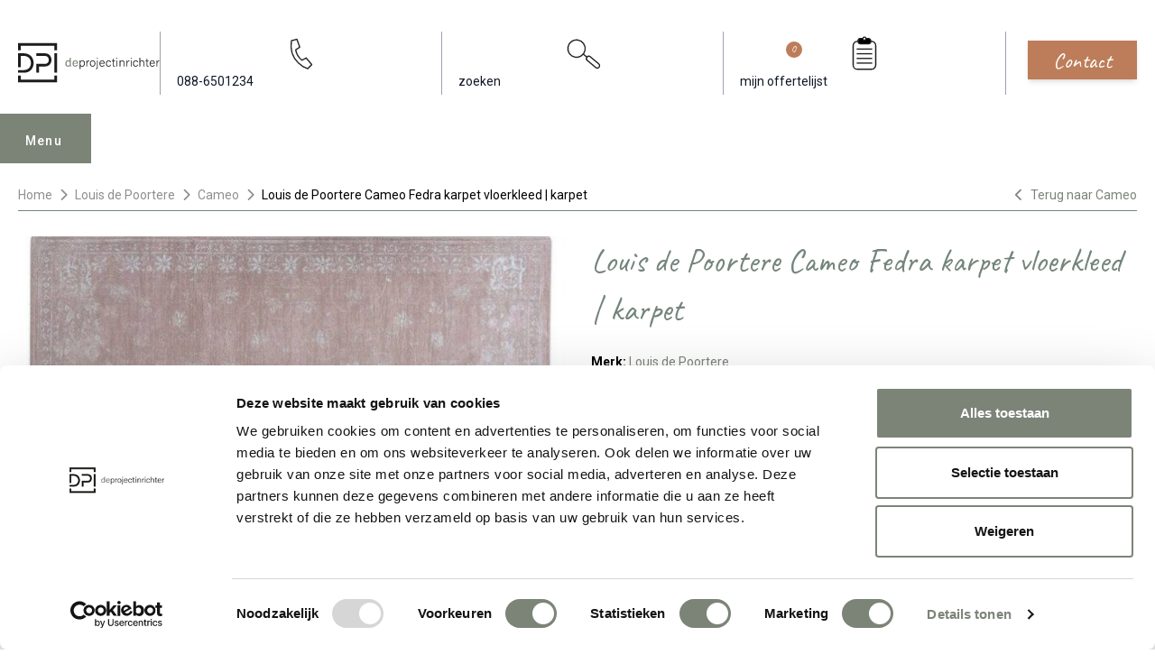

--- FILE ---
content_type: text/html; charset=UTF-8
request_url: https://www.deprojectinrichter.com/louis-de-poortere/cameo/fedra-karpet
body_size: 22045
content:
<!doctype html><html lang="nl" class="scroll-smooth scroll-pt-36"><head><meta charset="UTF-8"><meta name="viewport" content="width=device-width, initial-scale=1.0"><meta name="csrf-token" content="0kYzuRxMBGYiPSC8lH30eDeF2leVkWki"><title>Louis de Poortere Cameo Fedra karpet (B2B) - De Projectinrichter</title><meta name="description" content="Louis de Poortere Cameo Fedra vloerkleed | karpet voor uw kantoor of project? Vervaardigd van zuiver wol en katoen chenille. Bel voor advies van onze experts 088 650 1234"><link rel="apple-touch-icon" sizes="180x180" href="/apple-touch-icon.png"><link rel="icon" type="image/png" sizes="32x32" href="/favicon-32x32.png"><link rel="icon" type="image/png" sizes="16x16" href="/favicon-16x16.png"><link rel="manifest" href="/site.webmanifest"><link rel="mask-icon" href="/safari-pinned-tab.svg" color="#7c8478"><meta name="msapplication-TileColor" content="#7c8478"><meta name="theme-color" content="#fffff"><link rel="canonical" href="https://www.deprojectinrichter.com/louis-de-poortere/cameo/fedra-karpet"><meta property="og:url" content="https://www.deprojectinrichter.com/louis-de-poortere/cameo/fedra-karpet"><meta property="article:publisher" content="https://nl-nl.facebook.com/DeProjectinrichter"><meta property="og:locale" content="nl_NL"><meta property="og:type" content="og:product"><meta property="og:site_name" content="De Projectinrichter"><meta property="og:title" content="Louis de Poortere Cameo Fedra karpet"><meta property="og:description" content="Louis de Poortere Cameo Fedra vloerkleed | karpet voor uw kantoor of project? Vervaardigd van zuiver wol en katoen chenille. Bel voor advies van onze experts 088 650 1234"><meta property="og:image" content="https://images.deprojectinrichter.com/louis-de-poortere-cameo-fedra-vloerkleed-karpet-product-full.jpg?v=oom2"><meta name="twitter:card" content="summary_large_image"><meta name="fb:app_id" content="244655026561739"><meta name="twitter:site" content="@deprojectinrichter"><script type="application/ld+json">{"@context":"https://schema.org/","@type":"Product","@id":"1981","name":"Louis de Poortere Cameo Fedra karpet vloerkleed | karpet","description":"De Fedra van Louis de Poortere is een vloerkleed | karpet vervaardigd van zuiver wol en katoen chenille. De Fedra is onderdeel van de Louis de Poortere&nbsp; Cameo collectie.","image":"https://images.deprojectinrichter.com/louis-de-poortere-cameo-fedra-vloerkleed-karpet-product-full.jpg?v=oom2","url":"https://www.deprojectinrichter.com/louis-de-poortere/cameo/fedra-karpet","brand":{"@type":"Brand","name":"Louis de Poortere","url":"https://www.deprojectinrichter.com/louis-de-poortere"},"offers":{"@type":"Offer","priceCurrency":"EUR","price":"315.00","url":"https://www.deprojectinrichter.com/louis-de-poortere/cameo/fedra-karpet","availability":"https://schema.org/InStock","itemCondition":"https://schema.org/NewCondition","seller":{"@type":"Organization","name":"De Projectinrichter"}}}</script><link rel="preconnect" href="//fonts.googleapis.com"><link rel="preconnect" href="//fonts.gstatic.com" crossorigin><link href="//fonts.googleapis.com/css2?family=Caveat&family=Roboto:wght@100;300;400;500;700;900&display=swap" rel="stylesheet"><link href="//fonts.googleapis.com/css2?family=Inter:wght@400&display=swap" rel="stylesheet"><script src="//code.jquery.com/jquery-3.6.1.min.js"></script><link href="https://www.deprojectinrichter.com/css/main.2ec220f3.css" rel="stylesheet"><script src="https://www.deprojectinrichter.com/js/main.f59b2a92.js" defer></script><script>(function (w, d, s, l, i) {
w[l] = w[l] || [];
w[l].push({
'gtm.start':
new Date().getTime(), event: 'gtm.js'
});
var f = d.getElementsByTagName(s)[0],
j = d.createElement(s), dl = l != 'dataLayer' ? '&l=' + l : '';
j.async = true;
j.src =
'//www.googletagmanager.com/gtm.js?id=' + i + dl;
f.parentNode.insertBefore(j, f);
})(window, document, 'script', 'dataLayer', 'GTM-KSQF9QB');
</script><script type="application/ld+json">{"@context":"https://schema.org/","@type":"BreadcrumbList","itemListElement":[{"@type":"ListItem","position":1,"name":"Home","item":"https://www.deprojectinrichter.com/"},{"@type":"ListItem","position":2,"name":"Louis de Poortere","item":"https://www.deprojectinrichter.com/louis-de-poortere"},{"@type":"ListItem","position":3,"name":"Cameo","item":"https://www.deprojectinrichter.com/louis-de-poortere/cameo"},{"@type":"ListItem","position":4,"name":"Louis de Poortere Cameo Fedra karpet vloerkleed | karpet","item":"https://www.deprojectinrichter.com/louis-de-poortere/cameo/fedra-karpet"}],"itemListOrder":"ItemListOrderAscending","numberOfItems":4}</script></head><body class="overflow-x-hidden"><noscript><iframe src="//www.googletagmanager.com/ns.html?id=GTM-KSQF9QB"
height="0" width="0" style="display:none;visibility:hidden"></iframe></noscript><header class="transition text-gray-900 py-3 md:pt-8 md:pb-12 w-full bg-white z-[1000]" id="header"><div class="max-w-[1280px] mx-auto px-[10px] lg:px-[20px] header-content"><div class="flex items-center"><div class="logo"><a href="/" title="de Projectinrichter"><img src="https://www.deprojectinrichter.com/images/logo.svg?v=a7bc1a" loading="eager" class="desktop-logo hidden md:block"
alt="De Projectinrichter logo"><img src="https://www.deprojectinrichter.com/images/mobile-logo.svg?v=a7bc1a" loading="eager" class="mobile-logo md:hidden"
alt="De Projectinrichter logo"></a></div><div class="action-btns ml-auto"><ul class="flex items-center"><li class="hidden md:block py-1 px-5 border-l border-r border-gray-400"><a class="nav-link" href="tel:088-6501234"
title="088-650 12 34"><svg class="h-12 w-full"
version="1.1"
width="559.37335"
height="559.37335"
viewBox="0 0 559.37335 559.37335"
xmlns:inkscape="//www.inkscape.org/namespaces/inkscape"
xmlns:sodipodi="//sodipodi.sourceforge.net/DTD/sodipodi-0.dtd"
xmlns="//www.w3.org/2000/svg"
xmlns:svg="//www.w3.org/2000/svg"><defs
id="defs6" /><sodipodi:namedview
id="namedview4"
pagecolor="#ffffff"
bordercolor="#000000"
borderopacity="0.25"
inkscape:showpageshadow="2"
inkscape:pageopacity="0.0"
inkscape:pagecheckerboard="0"
inkscape:deskcolor="#d1d1d1" /><g
id="g8"
inkscape:groupmode="layer"
inkscape:label="ink_ext_XXXXXX"
transform="matrix(1.3333333,0,0,-1.3333333,0,559.37333)"><g
id="g10"
transform="scale(0.1)"><path
d="m 991.234,3485.39 c 469.486,122.06 615.026,157.27 615.026,157.27 l 309.86,-880.28 c 0,0 -140.85,-91.55 -441.32,-281.69 61.04,-619.72 676.06,-1159.63 676.06,-1159.63 l 478.88,248.83 615.02,-727.699 -450.7,-455.402 c 0,0 -2164.326,676.051 -1802.826,3098.601 z"
style="fill:none;stroke:#231f20;stroke-width:138.02;stroke-linecap:round;stroke-linejoin:round;stroke-miterlimit:4;stroke-dasharray:none;stroke-opacity:1"
id="path12" /></g></g></svg><span>088-6501234</span></a></li><li class="py-1 px-5 md:border-r md:border-gray-400"><a class="search-btn hover:text-primary transition" href="#"
title="zoeken"><svg class="h-8 md:h-12 w-full"
version="1.1"
id="svg2"
width="559.37335"
height="559.37335"
viewBox="0 0 559.37335 559.37335"
xmlns:inkscape="//www.inkscape.org/namespaces/inkscape"
xmlns:sodipodi="//sodipodi.sourceforge.net/DTD/sodipodi-0.dtd"
xmlns="//www.w3.org/2000/svg"
xmlns:svg="//www.w3.org/2000/svg"><defs
id="defs6" /><sodipodi:namedview
id="namedview4"
pagecolor="#ffffff"
bordercolor="#000000"
borderopacity="0.25"
inkscape:showpageshadow="2"
inkscape:pageopacity="0.0"
inkscape:pagecheckerboard="0"
inkscape:deskcolor="#d1d1d1" /><g
id="g8"
inkscape:groupmode="layer"
inkscape:label="ink_ext_XXXXXX"
transform="matrix(1.3333333,0,0,-1.3333333,0,559.37333)"><g
id="g10"
transform="scale(0.1)"><path
d="m 1938.95,1825.3 c 434.08,303.94 539.57,902.24 235.62,1336.32 C 1870.63,3595.71 1272.33,3701.2 838.246,3397.25 404.16,3093.3 298.668,2495.01 602.613,2060.92 906.563,1626.84 1504.86,1521.35 1938.95,1825.3"
style="fill:#ffffff;fill-opacity:1;fill-rule:nonzero;stroke:none"
id="path12" /><path
d="m 1938.95,1825.3 c 434.08,303.94 539.57,902.24 235.62,1336.32 C 1870.63,3595.71 1272.33,3701.2 838.246,3397.25 404.16,3093.3 298.668,2495.01 602.613,2060.92 906.563,1626.84 1504.86,1521.35 1938.95,1825.3 Z"
style="fill:none;stroke:#231f20;stroke-width:138.02;stroke-linecap:butt;stroke-linejoin:miter;stroke-miterlimit:4;stroke-dasharray:none;stroke-opacity:1"
id="path14" /><path
d="m 2548,1666.7 c -91.34,-108.85 -77.14,-271.14 31.71,-362.48 l 936.03,-785.419 c 108.86,-91.34 271.14,-77.141 362.48,31.711 l 4.93,5.867 c 91.34,108.851 77.14,271.141 -31.72,362.48 L 2915.4,1704.28 c -108.85,91.34 -271.14,77.14 -362.48,-31.71 z"
style="fill:none;stroke:#231f20;stroke-width:138.02;stroke-linecap:butt;stroke-linejoin:miter;stroke-miterlimit:4;stroke-dasharray:none;stroke-opacity:1"
id="path16" /><path
d="m 2564.72,1645.17 -443.41,361.98"
style="fill:none;stroke:#231f20;stroke-width:138.02;stroke-linecap:butt;stroke-linejoin:miter;stroke-miterlimit:4;stroke-dasharray:none;stroke-opacity:1"
id="path18" /></g></g></svg><span class="hidden md:inline">zoeken</span></a></li><li class="md:hidden pt-1"><a href="/offerte-aanvragen/mijn-favorieten" class="inline-block bg-sand-800 hover:bg-sand-800 focus:bg-sand-800 text-sand-100 transition-colors font-handwriting text-20 px-8 py-1 mt-2 truncate" style="padding: 4px 28px 7.5px;margin-top: 3px;">Offerte</a></li><li class="hidden md:block py-1 px-5 border-r border-gray-400"><a class="hover:text-primary transition relative" href="/mijn-favorieten"
title="mijn offertelijst"><svg
class="h-12 w-full"
version="1.1"
id="svg2"
width="559.37335"
height="559.37335"
viewBox="0 0 559.37335 559.37335"
xmlns:inkscape="//www.inkscape.org/namespaces/inkscape"
xmlns:sodipodi="//sodipodi.sourceforge.net/DTD/sodipodi-0.dtd"
xmlns="//www.w3.org/2000/svg"
xmlns:svg="//www.w3.org/2000/svg"><defs
id="defs6" /><sodipodi:namedview
id="namedview4"
pagecolor="#ffffff"
bordercolor="#000000"
borderopacity="0.25"
inkscape:showpageshadow="2"
inkscape:pageopacity="0.0"
inkscape:pagecheckerboard="0"
inkscape:deskcolor="#d1d1d1" /><g
id="g8"
inkscape:groupmode="layer"
inkscape:label="ink_ext_XXXXXX"
transform="matrix(1.3333333,0,0,-1.3333333,0,559.37333)"><g
id="g10"
transform="scale(0.1)"><path
d="m 1308.23,3412.4 c -252.8,0 -457.742,-204.94 -457.742,-457.75 V 780.77 c 0,-252.801 204.942,-457.739 457.742,-457.739 h 1578.81 c 252.81,0 457.75,204.938 457.75,457.739 v 2173.88 c 0,252.81 -204.94,457.75 -457.75,457.75 z"
style="fill:none;stroke:#231f20;stroke-width:138.02;stroke-linecap:butt;stroke-linejoin:miter;stroke-miterlimit:4;stroke-dasharray:none;stroke-opacity:1"
id="path12" /><path
d="m 1686.19,3737.49 c -165.37,0 -299.43,-134.06 -299.43,-299.43 v 0 c 0,-165.37 134.06,-299.43 299.43,-299.43 h 822.89 c 165.37,0 299.43,134.06 299.43,299.43 v 0 c 0,165.37 -134.06,299.43 -299.43,299.43 h -822.89"
style="fill:#000000;fill-opacity:1;fill-rule:nonzero;stroke:none"
id="path14" /><path
d="m 1686.19,3737.49 c -165.37,0 -299.43,-134.06 -299.43,-299.43 v 0 c 0,-165.37 134.06,-299.43 299.43,-299.43 h 822.89 c 165.37,0 299.43,134.06 299.43,299.43 v 0 c 0,165.37 -134.06,299.43 -299.43,299.43 z"
style="fill:none;stroke:#231f20;stroke-width:138.02;stroke-linecap:butt;stroke-linejoin:miter;stroke-miterlimit:4;stroke-dasharray:none;stroke-opacity:1"
id="path16" /><path
d="m 2097.64,3542.29 c 94.81,0 171.66,76.86 171.66,171.67 0,94.81 -76.85,171.67 -171.66,171.67 -94.81,0 -171.67,-76.86 -171.67,-171.67 0,-94.81 76.86,-171.67 171.67,-171.67"
style="fill:#ffffff;fill-opacity:1;fill-rule:nonzero;stroke:none"
id="path18" /><path
d="m 2097.64,3542.29 c 94.81,0 171.66,76.86 171.66,171.67 0,94.81 -76.85,171.67 -171.66,171.67 -94.81,0 -171.67,-76.86 -171.67,-171.67 0,-94.81 76.86,-171.67 171.67,-171.67 z"
style="fill:none;stroke:#231f20;stroke-width:138.02;stroke-linecap:butt;stroke-linejoin:miter;stroke-miterlimit:4;stroke-dasharray:none;stroke-opacity:1"
id="path20" /><path
d="M 1235.55,2557.94 H 2959.73"
style="fill:none;stroke:#231f20;stroke-width:138.02;stroke-linecap:butt;stroke-linejoin:miter;stroke-miterlimit:4;stroke-dasharray:none;stroke-opacity:1"
id="path22" /><path
d="M 1235.55,2039.69 H 2959.73"
style="fill:none;stroke:#231f20;stroke-width:138.02;stroke-linecap:butt;stroke-linejoin:miter;stroke-miterlimit:4;stroke-dasharray:none;stroke-opacity:1"
id="path24" /><path
d="M 1235.55,1522.87 H 2959.73"
style="fill:none;stroke:#231f20;stroke-width:138.02;stroke-linecap:butt;stroke-linejoin:miter;stroke-miterlimit:4;stroke-dasharray:none;stroke-opacity:1"
id="path26" /><path
d="M 1235.55,1006.05 H 2959.73"
style="fill:none;stroke:#231f20;stroke-width:138.02;stroke-linecap:butt;stroke-linejoin:miter;stroke-miterlimit:4;stroke-dasharray:none;stroke-opacity:1"
id="path28" /></g></g></svg><span>mijn offertelijst</span><span class="absolute w-5 h-5 rounded-full bg-sand-800 text-white text-sm grid place-items-center"
id="moodboard_product_count">0</span></a></li><li class="md:hidden py-1 pl-3 mobile-menu-open "><button id="menu-mobile-button"
class="bg-primary focus:bg-primary-dark transition text-white py-3 md:py-4 px-4 md:px-6">Menu
</button></li></ul></div><div class="ml-7 hidden md:block"><a href="/contact" class="inline-block bg-sand-800 hover:bg-sand-800 focus:bg-sand-800 text-sand-100 transition-colors shadow-md font-handwriting text-24 px-8 py-1 truncate">Contact</a></div></div></div><div class="desktop-menu mobile-menu menu relative md:max-w-[1240px] md:mx-auto md:px-[10px] lg:px-[20px]" id="menu"><div class="menu-tab menu-desktop-tab"><div class="menu-content"><button type="button" id="menu-open" class="hidden md:block menu-open ml-auto">Menu
</button><ul class="menu-nav hidden md:block"><li><a href="javascript:undefined"
class="menu-tab-buttons"
id="collectie">Collectie</a></li><li><a href="javascript:undefined"
class="menu-tab-buttons"
id="diensten">Diensten</a></li><li><a href="/referenties"
id="referenties">Referenties</a></li><li><a href="/merken"
id="merken">Merken</a></li><li><a href="/experts"
id="onze-experts">Onze experts</a></li><li><a href="javascript:undefined"
class="menu-tab-buttons"
id="circulair-inrichten">Circulair inrichten</a></li><li><a href="/nieuws"
id="nieuws">Nieuws</a></li><li><a href="/onze-showrooms"
id="over-ons">Over ons</a></li></ul><div class="action-btns flex flex-nowrap justify-between md:ml-auto items-center"><button aria-label="menu_close" class="menu-close md:hidden h-max" id="menu-mobile-close-button" type="button"><i class="fa fa-times text-[24px]"></i></button><ul class="flex items-center md:hidden"><li class="py-1 px-5 border-gray-400"><a class="hover:text-black transition" href="tel:088-6501234"
title="088-650 12 34"><svg class="h-10"
version="1.1"
width="559.37335"
height="559.37335"
viewBox="0 0 559.37335 559.37335"
xmlns:inkscape="//www.inkscape.org/namespaces/inkscape"
xmlns:sodipodi="//sodipodi.sourceforge.net/DTD/sodipodi-0.dtd"
xmlns="//www.w3.org/2000/svg"
xmlns:svg="//www.w3.org/2000/svg"><defs
id="defs6" /><sodipodi:namedview
id="namedview4"
pagecolor="#ffffff"
bordercolor="#000000"
borderopacity="0.25"
inkscape:showpageshadow="2"
inkscape:pageopacity="0.0"
inkscape:pagecheckerboard="0"
inkscape:deskcolor="#d1d1d1" /><g
id="g8"
inkscape:groupmode="layer"
inkscape:label="ink_ext_XXXXXX"
transform="matrix(1.3333333,0,0,-1.3333333,0,559.37333)"><g
id="g10"
transform="scale(0.1)"><path
d="m 991.234,3485.39 c 469.486,122.06 615.026,157.27 615.026,157.27 l 309.86,-880.28 c 0,0 -140.85,-91.55 -441.32,-281.69 61.04,-619.72 676.06,-1159.63 676.06,-1159.63 l 478.88,248.83 615.02,-727.699 -450.7,-455.402 c 0,0 -2164.326,676.051 -1802.826,3098.601 z"
style="fill:none;stroke:#231f20;stroke-width:138.02;stroke-linecap:round;stroke-linejoin:round;stroke-miterlimit:4;stroke-dasharray:none;stroke-opacity:1"
id="path12" /></g></g></svg></a></li><li class="py-1 px-5 border-gray-400"><a class="hover:text-black transition" href="/inloggen"
title="Inloggen"><svg stroke="currentColor" fill="none" viewBox="0 0 24 24" stroke-width="2"
class="stroke-1 h-8 w-8"><path stroke-linecap="round" stroke-linejoin="round"
d="M16 7a4 4 0 1 1-8 0 4 4 0 0 1 8 0zm-4 7a7 7 0 0 0-7 7h14a7 7 0 0 0-7-7z"></path></svg></a></li><li class="py-1 px-5 border-gray-400"><a class="hover:text-black transition relative"
href="/mijn-favorieten"
title="mijn offertelijst"><svg stroke="currentColor" fill="none" viewBox="0 0 24 24" stroke-width="2"
class="stroke-1 h-8 w-8"><path stroke-linecap="round" stroke-linejoin="round"
d="M8 16H6a2 2 0 0 1-2-2V6a2 2 0 0 1 2-2h8a2 2 0 0 1 2 2v2m-6 12h8a2 2 0 0 0 2-2v-8a2 2 0 0 0-2-2h-8a2 2 0 0 0-2 2v8a2 2 0 0 0 2 2z"></path></svg><span class="absolute left-[-5px] bottom-[-5px] w-5 h-5 rounded-full bg-black text-white text-xs grid place-items-center"
id="moodboard_product_count_mobile">0</span></a></li><li class="py-1 px-5 md:border-gray-400"><a class="search-btn hover:text-black transition" href="#" title="Search"><svg stroke="currentColor" fill="none" viewBox="0 0 24 24" stroke-width="2"
class="stroke-1 h-8 w-8"><path stroke-linecap="round" stroke-linejoin="round"
d="m21 21-6-6m2-5a7 7 0 1 1-14 0 7 7 0 0 1 14 0z"></path></svg></a></li></ul></div></div></div><div class="menu-hide"><nav class="menu-wrapper"><div class="list-wrapper"><ul class="menu level-1"><li class="desktop-sub-menu show" id="sub-collectie"><a href="javascript:undefined" class="md:hidden nested">Collectie</a><ul class="sub-menu level-2 md:columns-4"><li class="mb-4 sub-menu-heading"><span class="underline font-bold text-[16px]"><a href="/accessoires">Accessoires (190)</a></span></li><li class="mb-4 sub-menu-heading mt-6"><span class="underline font-bold text-[16px]"><a href="/akoestische-oplossingen">Akoestiek (379)</a></span></li><li><a href="/akoestische-bank"
class="nav-link">Akoestische bank</a></li><li><a href="/akoestische-belcel"
class="nav-link">Akoestische belcel</a></li><li><a href="/akoestische-fauteuil"
class="nav-link">Akoestische fauteuil</a></li><li><a href="/akoestische-kast"
class="nav-link">Akoestische kast</a></li><li><a href="/akoestische-panelen"
class="nav-link">Akoestische panelen</a></li><li><a href="/akoestische-ruimte"
class="nav-link">Akoestische ruimte</a></li><li><a href="/akoestische-verlichting"
class="nav-link">Akoestische verlichting</a></li><li class="mb-4 sub-menu-heading mt-6"><span class="underline font-bold text-[16px]"><a href="/banken-fauteuils">Banken en fauteuils (1001)</a></span></li><li><a href="/fauteuils"
class="nav-link">Fauteuils</a></li><li><a href="/modulaire-banken"
class="nav-link">Modulaire banken</a></li><li><a href="/zitbanken"
class="nav-link">Zitbanken</a></li><li class="mb-4 sub-menu-heading mt-6"><span class="underline font-bold text-[16px]"><a href="/bureaustoelen">Bureaustoelen (176)</a></span></li><li><a href="/24-uurs-bureaustoel"
class="nav-link">24 uurs bureaustoel</a></li><li><a href="/directie-bureaustoel"
class="nav-link">Directie bureaustoel</a></li><li><a href="/ergonomische-bureaustoel"
class="nav-link">Ergonomische bureaustoel</a></li><li><a href="/nen-en-14703"
class="nav-link">NEN-EN 14703</a></li><li><a href="/npr-1813-bureaustoel"
class="nav-link">NPR 1813 bureaustoel</a></li><li class="mb-4 sub-menu-heading mt-6"><span class="underline font-bold text-[16px]"><a href="/elektrificatie">Elektrificatie (57)</a></span></li><li><a href="/elektrificatie-inbouw"
class="nav-link">Elektrificatie inbouw</a></li><li><a href="/elektrificatie-opbouw"
class="nav-link">Elektrificatie opbouw</a></li><li><a href="/kabels-opbergen"
class="nav-link">Kabels opbergen</a></li><li><a href="/monitorarm"
class="nav-link">Monitorarm</a></li><li class="mb-4 sub-menu-heading mt-6"><span class="underline font-bold text-[16px]"><a href="/kantoorkasten">Kantoorkasten (121)</a></span></li><li><a href="/dressoir"
class="nav-link">Dressoir</a></li><li><a href="/ladeblok"
class="nav-link">Ladeblok</a></li><li><a href="/lockerkast"
class="nav-link">Lockerkast</a></li><li><a href="/roldeurkast"
class="nav-link">Roldeurkast</a></li><li><a href="/schuifdeurkast"
class="nav-link">Schuifdeurkast</a></li><li class="mb-4 sub-menu-heading mt-6"><span class="underline font-bold text-[16px]"><a href="/projectstoffering">Projectstoffering (745)</a></span></li><li><a href="/elastische-vloeren"
class="nav-link">Elastische vloeren</a></li><li><a href="/karpetten"
class="nav-link">Karpetten</a></li><li><a href="/projecttapijt"
class="nav-link">Projecttapijt</a></li><li><a href="/schoonloopmat"
class="nav-link">Schoonloopmat</a></li><li class="mb-4 sub-menu-heading mt-6"><span class="underline font-bold text-[16px]"><a href="/raamdecoratie">Raamdecoratie (127)</a></span></li><li class="mb-4 sub-menu-heading mt-6"><span class="underline font-bold text-[16px]"><a href="/scheidingswanden">Scheidingswanden (72)</a></span></li><li class="mb-4 sub-menu-heading mt-6"><span class="underline font-bold text-[16px]"><a href="/stoelen">Stoelen (1398)</a></span></li><li><a href="/kantinestoel"
class="nav-link">Kantinestoel</a></li><li><a href="/koppelbare-stoel"
class="nav-link">Koppelbare stoel</a></li><li><a href="/krukken"
class="nav-link">Krukken</a></li><li><a href="/poefen"
class="nav-link">Poefen</a></li><li><a href="/stapelbare-stoel"
class="nav-link">Stapelbare stoel</a></li><li><a href="/wachtkamerstoel"
class="nav-link">Wachtkamerstoel</a></li><li><a href="/zaalstoelen"
class="nav-link">Zaalstoelen</a></li><li class="mb-4 sub-menu-heading mt-6"><span class="underline font-bold text-[16px]"><a href="/tafels">Tafels (641)</a></span></li><li><a href="/conferentietafel"
class="nav-link">Conferentietafel</a></li><li><a href="/flexibele-vergadertafels"
class="nav-link">Flexibele vergadertafels</a></li><li><a href="/hoge-vergadertafel"
class="nav-link">Hoge vergadertafel</a></li><li><a href="/koppelbare-tafels"
class="nav-link">Koppelbare tafels</a></li><li><a href="/modulaire-tafels"
class="nav-link">Modulaire tafels</a></li><li><a href="/stapelbare-tafels"
class="nav-link">Stapelbare tafels</a></li><li><a href="/vergadertafels"
class="nav-link">Vergadertafels</a></li><li class="mb-4 sub-menu-heading mt-6"><span class="underline font-bold text-[16px]"><a href="/vergaderstoel">Vergaderstoel (725)</a></span></li><li class="mb-4 sub-menu-heading mt-6"><span class="underline font-bold text-[16px]"><a href="/verlichting">Verlichting (248)</a></span></li><li><a href="/hanglamp"
class="nav-link">Hanglamp</a></li><li><a href="/tafellamp"
class="nav-link">Tafellamp</a></li><li><a href="/vloerlamp"
class="nav-link">Vloerlamp</a></li><li><a href="/wandlamp"
class="nav-link">Wandlamp</a></li><li class="mb-4 sub-menu-heading mt-6"><span class="underline font-bold text-[16px]"><a href="/werkplekken">Werkplekken (153)</a></span></li><li><a href="/balie"
class="nav-link">Balie</a></li><li><a href="/bench-bureau"
class="nav-link">Bench bureau</a></li><li><a href="/concentratie-bureau"
class="nav-link">Concentratie bureau</a></li><li><a href="/directiebureau"
class="nav-link">Directiebureau</a></li><li><a href="/duo-bureau"
class="nav-link">Duo bureau</a></li><li><a href="/verstelbaar-bureau"
class="nav-link">Verstelbaar bureau</a></li><li><a href="/zit-sta-bureau"
class="nav-link">Zit sta bureau</a></li></ul></li><li class="desktop-sub-menu" id="sub-diensten"><a href="javascript:undefined" class="md:hidden nested">Diensten</a><ul class="sub-menu level-2"><li class="md:columns-4"><a href="javascript:undefined" class="md:hidden nested">Alle diensten</a><ul class="sub-menu level-3 md:mb-4 [&:last-child]:mb-0"><li><a href="/diensten" class="md:mb-4 block underline font-bold text-[16px]">Alle diensten</a></li></ul><a href="javascript:undefined" class="md:hidden nested">Inventarisatiefase</a><ul class="sub-menu level-3 md:mb-4 [&:last-child]:mb-0"><li><a href="/diensten/inventarisatiefase" class="md:mb-4 block underline font-bold text-[16px]">Inventarisatiefase</a></li><li><a href="/werkprocesanalyse" class="nav-link">Werkprocesanalyse</a></li><li><a href="/inventarisatie" class="nav-link">Inventarisatie werkomgeving</a></li><li><a href="/furniture-as-a-service" class="nav-link">Furniture As A Service</a></li><li><a href="/kantoormeubelen-leasen" class="nav-link">Kantoormeubilair leasen</a></li><li><a href="/sale-leaseback" class="nav-link">Sale & Leaseback</a></li><li><a href="/refurbished-kantoormeubelen" class="nav-link">Refurbishment</a></li><li><a href="/dpi-tweede-leven-meubilair-lijst" class="nav-link">DPI Tweede Leven Lijst</a></li><li><a href="/retourname" class="nav-link">Retourname</a></li><li><a href="/stoffering-wanden-plafonds" class="nav-link">Projectstoffering</a></li></ul><a href="javascript:undefined" class="md:hidden nested">Creatiefase</a><ul class="sub-menu level-3 md:mb-4 [&:last-child]:mb-0"><li><a href="/diensten/ontwerpfase" class="md:mb-4 block underline font-bold text-[16px]">Creatiefase</a></li><li><a href="/interieurontwerp" class="nav-link">Interieurontwerp</a></li><li><a href="/styling-en-beplanting" class="nav-link">Styling en beplanting</a></li><li><a href="/inrichten" class="nav-link">Circulair inrichten</a></li><li><a href="/akoestiek-op-kantoor" class="nav-link">Akoestisch advies</a></li><li><a href="/ergonomisch-werken" class="nav-link">Ergonomisch advies</a></li><li><a href="/lichtadvies" class="nav-link">Lichtadvies</a></li><li><a href="/kabelmanagement" class="nav-link">Kabelmanagement</a></li></ul><a href="javascript:undefined" class="md:hidden nested">Implementatiefase</a><ul class="sub-menu level-3 md:mb-4 [&:last-child]:mb-0"><li><a href="/diensten/implementatiefase" class="md:mb-4 block underline font-bold text-[16px]">Implementatiefase</a></li><li><a href="/inhuizen-en-montage" class="nav-link">Inhuizen & montage</a></li><li><a href="/thuiswerkplek" class="nav-link">Thuiswerkplek service</a></li><li><a href="/dpi-services" class="nav-link">DPI Services</a></li><li><a href="/meubelmanagement" class="nav-link">Meubelmanagement</a></li></ul><a href="javascript:undefined" class="md:hidden nested">Gebruiksfase</a><ul class="sub-menu level-3 md:mb-4 [&:last-child]:mb-0"><li><a href="/diensten/gebruiksfase" class="md:mb-4 block underline font-bold text-[16px]">Gebruiksfase</a></li><li><a href="/gebruiksinstructie" class="nav-link">Gebruiksinstructie</a></li><li><a href="/onderhoudsadvies-kantoormeubelen-en-projectstoffering" class="nav-link">Onderhoudsadvies</a></li><li><a href="/levensduur-verlengend-onderhoud-van-uw-meubelen" class="nav-link">Levensduurverlengend onderhoud</a></li><li><a href="/specialistische-reiniging-van-uw-meubels-en-projectstoffering" class="nav-link">Specialistische reiniging</a></li><li><a href="/refurbished-kantoormeubelen" class="nav-link">Refurbishment</a></li><li><a href="/interne-verhuizing" class="nav-link">Interne verhuizing</a></li></ul></li></ul></li><li class="md:hidden"><a href="/referenties" class="nested">Referenties</a></li><li class="md:hidden"><a href="/merken" class="nested">Merken</a></li><li class="md:hidden"><a href="/experts" class="nested">Onze experts</a></li><li class="desktop-sub-menu" id="sub-circulair-inrichten"><a href="javascript:undefined" class="md:hidden nested">Circulair inrichten</a><ul class="sub-menu level-2"><li class="md:columns-4"><a href="javascript:undefined" class="md:hidden nested">Alle thema's</a><ul class="sub-menu level-3 md:mb-4 [&:last-child]:mb-0"><li><a href="/circulair-inrichten" class="md:mb-4 block underline font-bold text-[16px]">Alle thema's</a></li></ul><a href="javascript:undefined" class="md:hidden nested">Circulaire info</a><ul class="sub-menu level-3 md:mb-4 [&:last-child]:mb-0"><li><a href="/circulaire-info" class="md:mb-4 block underline font-bold text-[16px]">Circulaire info</a></li><li><a href="/wat-is-circulair-inrichten" class="nav-link">Wat is circulair inrichten?</a></li><li><a href="/duurzame-stappen-vooruit-met-de-co-prestatieladder-trede-1" class="nav-link">CO2-Prestatieladder Trede 1</a></li><li><a href="/circulair/sociaal-en-circulair-ondernemen" class="nav-link">Sociaal en circulair ondernemen</a></li><li><a href="/duurzaamheid-in-onze-showrooms" class="nav-link">Duurzaamheid in onze showrooms</a></li><li><a href="/dpi-tweede-leven-meubilair-lijst" class="nav-link">DPI Tweede Leven Meubilair</a></li><li><a href="/onze-revitalisatiepartners" class="nav-link">Onze revitalisatiepartners</a></li><li><a href="/tarkett-restart" class="nav-link">Tarkett Restart®</a></li><li><a href="/duurzame-projectinrichting" class="nav-link">Duurzame projectinrichting</a></li><li><a href="/de-ideale-werkomgeving" class="nav-link">Samen voor de beste werkomgeving</a></li><li><a href="/dpi-services" class="nav-link">DPI Services</a></li><li><a href="/circulaire-producten" class="nav-link">Circulaire producten</a></li><li><a href="/circulair/wat-is-een-epd" class="nav-link">Wat is een EPD?</a></li></ul><a href="javascript:undefined" class="md:hidden nested">Activiteiten</a><ul class="sub-menu level-3 md:mb-4 [&:last-child]:mb-0"><li><a href="/activiteiten" class="md:mb-4 block underline font-bold text-[16px]">Activiteiten</a></li><li><a href="/vergadermeubilair" class="nav-link">Vergaderen</a></li><li><a href="/werkplekmeubilair" class="nav-link">Individueel werken</a></li><li><a href="/concentratiewerkplek" class="nav-link">Concentreren</a></li><li><a href="/zitmeubilair" class="nav-link">Wachten</a></li><li><a href="/belmeubilair" class="nav-link">(Video)bellen</a></li><li><a href="/scrum-agile" class="nav-link">Scrum & Agile</a></li><li><a href="/projectinrichting" class="nav-link">Projectinrichting op maat</a></li></ul><a href="javascript:undefined" class="md:hidden nested">Ergonomie</a><ul class="sub-menu level-3 md:mb-4 [&:last-child]:mb-0"><li><a href="/ergonomisch-werken" class="md:mb-4 block underline font-bold text-[16px]">Ergonomie</a></li><li><a href="/vitaal-op-de-werkvloer" class="nav-link">Vitaliteit</a></li><li><a href="/zit-sta-werken" class="nav-link">Zitten & staan</a></li><li><a href="/privacy-in-de-werkomgeving" class="nav-link">Privacy</a></li><li><a href="/arbonormen-kantoormeubelen" class="nav-link">Arbonormen</a></li><li><a href="/npr-bureaustoelen" class="nav-link">NPR 1813</a></li><li><a href="/kantoorverlichting" class="nav-link">Verlichting</a></li><li><a href="/de-ideale-werkomgeving" class="nav-link">De ideale werkomgeving</a></li><li><a href="/akoestiek-op-kantoor" class="nav-link">Akoestiek</a></li><li><a href="/proefstoelen" class="nav-link">Proefstoelen</a></li></ul><a href="javascript:undefined" class="md:hidden nested">De beste werkomgeving</a><ul class="sub-menu level-3 md:mb-4 [&:last-child]:mb-0"><li><a href="/inrichten" class="md:mb-4 block underline font-bold text-[16px]">De beste werkomgeving</a></li><li><a href="/activity-based-working" class="nav-link">Activity Based Working</a></li><li><a href="/hybride-werken" class="nav-link">Hybride werken</a></li><li><a href="/thuiswerkplek" class="nav-link">Thuiswerken</a></li><li><a href="/biophilic-design" class="nav-link">Biophilic design</a></li><li><a href="/effectief-kleurgebruik-op-kantoor" class="nav-link">Kleurgebruik</a></li><li><a href="/groen-op-kantoor" class="nav-link">Groen op kantoor</a></li><li><a href="/styling-en-beplanting" class="nav-link">Styling en beplanting</a></li><li><a href="/steelcase-partnership" class="nav-link">Partner van Steelcase</a></li><li><a href="/inclusive-design" class="nav-link">Inclusive Design</a></li><li><a href="/buitenmeubilair" class="nav-link">Buitenmeubilair</a></li><li><a href="/zorgmeubilair" class="nav-link">Zorgmeubilair</a></li><li><a href="/onderwijsmeubilair" class="nav-link">Onderwijsmeubilair</a></li></ul></li></ul></li><li class="md:hidden"><a href="/nieuws" class="nested">Nieuws</a></li><li class="md:hidden"><a href="/onze-showrooms" class="nested">Over ons</a></li></ul></div><div class="list-wrapper md:hidden"><button type="button" class="back-one-level"><i class="fa fa-chevron-left text-[20px]"></i><span>Back</span></button><div class="sub-menu-wrapper"></div></div><div class="list-wrapper md:hidden"><button type="button" class="back-one-level"><i class="fa fa-chevron-left text-[20px]"></i><span>Back</span></button><div class="sub-menu-wrapper"></div></div></nav></div></div></header><main><div class="mt-8 mb-6 lg:mb-8 lg:mt-12"><div class="max-w-[1280px] mx-auto px-[10px] lg:px-[20px]"><div class="flex justify-between pb-2 gap-4 border-b border-olive h-8"><div class="flex whitespace-nowrap text-blackMuted w-full"><a href="https://www.deprojectinrichter.com/" class="hover:text-black transition">Home</a><span class="mx-2"><i class="fa-solid fa-chevron-right"></i></span><a href="https://www.deprojectinrichter.com/louis-de-poortere" class="hover:text-black transition">Louis de Poortere</a><span class="mx-2"><i class="fa-solid fa-chevron-right"></i></span><a href="https://www.deprojectinrichter.com/louis-de-poortere/cameo" class="hover:text-black transition">Cameo</a><span class="mx-2"><i class="fa-solid fa-chevron-right"></i></span><span class="text-black text-ellipsis shrink overflow-hidden">Louis de Poortere Cameo Fedra karpet vloerkleed | karpet</span></div><div class="hidden md:flex text-primary flex-shrink-0"><a class="flex pl-1 hover:text-black transition items-center" href="https://www.deprojectinrichter.com/louis-de-poortere/cameo"><i class="fa-solid fa-chevron-left mr-2"></i><span>Terug naar Cameo</span></a></div></div></div></div><section><div class="max-w-[1280px] mx-auto px-[10px] lg:px-[20px]"><div class="product_grid gap-x-8"><div class="mt-6 xl:mt-0 thumb"><div class="product-gallery relative"><div class="swiper-container gallery-top"><div class="swiper-wrapper"><div class="swiper-slide w-full"><a href="https://images.deprojectinrichter.com/louis-de-poortere-cameo-fedra-vloerkleed-karpet-product-full.jpg?v=oom2" data-fancybox="gallery" data-caption="Louis de Poortere Cameo Fedra vloerkleed | karpet"><img src="https://images.deprojectinrichter.com/louis-de-poortere-cameo-fedra-vloerkleed-karpet-product-detail.jpg?v=oom2" width="610" height="407" srcset="https://images.deprojectinrichter.com/louis-de-poortere-cameo-fedra-vloerkleed-karpet-product-detail.jpg?v=oom2 610w, [data-uri] 32w" alt="Louis de Poortere Cameo Fedra vloerkleed | karpet" style="background-color:#bcadad">
</a></div><div class="swiper-slide w-full"><a href="https://images.deprojectinrichter.com/louis-de-poortere-cameo-fedra-vloerkleed-karpet-2-product-full.jpg?v=4w3Z" data-fancybox="gallery" data-caption="Louis de Poortere Cameo Fedra vloerkleed | karpet"><img src="https://images.deprojectinrichter.com/louis-de-poortere-cameo-fedra-vloerkleed-karpet-2-product-detail.jpg?v=4w3Z" width="610" height="407" srcset="https://images.deprojectinrichter.com/louis-de-poortere-cameo-fedra-vloerkleed-karpet-2-product-detail.jpg?v=4w3Z 610w, [data-uri] 32w" alt="Louis de Poortere Cameo Fedra vloerkleed | karpet" style="background-color:#b7b2a2" loading="lazy">
</a></div><div class="swiper-slide w-full"><a href="https://images.deprojectinrichter.com/louis-de-poortere-cameo-fedra-vloerkleed-karpet-3-product-full.jpg?v=o3rM" data-fancybox="gallery" data-caption="Louis de Poortere Cameo Fedra vloerkleed | karpet"><img src="https://images.deprojectinrichter.com/louis-de-poortere-cameo-fedra-vloerkleed-karpet-3-product-detail.jpg?v=o3rM" width="610" height="407" srcset="https://images.deprojectinrichter.com/louis-de-poortere-cameo-fedra-vloerkleed-karpet-3-product-detail.jpg?v=o3rM 610w, [data-uri] 32w" alt="Louis de Poortere Cameo Fedra vloerkleed | karpet" style="background-color:#a7adbc" loading="lazy">
</a></div><div class="swiper-slide w-full"><a href="https://images.deprojectinrichter.com/louis-de-poortere-cameo-fedra-vloerkleed-karpet-4-product-full.jpg?v=615E" data-fancybox="gallery" data-caption="Louis de Poortere Cameo Fedra vloerkleed | karpet"><img src="https://images.deprojectinrichter.com/louis-de-poortere-cameo-fedra-vloerkleed-karpet-4-product-detail.jpg?v=615E" width="610" height="407" srcset="https://images.deprojectinrichter.com/louis-de-poortere-cameo-fedra-vloerkleed-karpet-4-product-detail.jpg?v=615E 610w, [data-uri] 32w" alt="Louis de Poortere Cameo Fedra vloerkleed | karpet" style="background-color:#aca99f" loading="lazy">
</a></div><div class="swiper-slide w-full"><a href="https://images.deprojectinrichter.com/louis-de-poortere-cameo-fedra-vloerkleed-karpet-5-product-full.jpg?v=PbSp" data-fancybox="gallery" data-caption="Louis de Poortere Cameo Fedra vloerkleed | karpet"><img src="https://images.deprojectinrichter.com/louis-de-poortere-cameo-fedra-vloerkleed-karpet-5-product-detail.jpg?v=PbSp" width="610" height="407" srcset="https://images.deprojectinrichter.com/louis-de-poortere-cameo-fedra-vloerkleed-karpet-5-product-detail.jpg?v=PbSp 610w, [data-uri] 32w" alt="Louis de Poortere Cameo Fedra vloerkleed | karpet" style="background-color:#909aa8" loading="lazy">
</a></div><div class="swiper-slide w-full"><a href="https://images.deprojectinrichter.com/louis-de-poortere-cameo-fedra-vloerkleed-karpet-6-product-full.jpg?v=9Tn1" data-fancybox="gallery" data-caption="Louis de Poortere Cameo Fedra vloerkleed | karpet"><img src="https://images.deprojectinrichter.com/louis-de-poortere-cameo-fedra-vloerkleed-karpet-6-product-detail.jpg?v=9Tn1" width="610" height="407" srcset="https://images.deprojectinrichter.com/louis-de-poortere-cameo-fedra-vloerkleed-karpet-6-product-detail.jpg?v=9Tn1 610w, [data-uri] 32w" alt="Louis de Poortere Cameo Fedra vloerkleed | karpet" style="background-color:#84868d" loading="lazy">
</a></div><div class="swiper-slide w-full"><a href="https://images.deprojectinrichter.com/louis-de-poortere-cameo-fedra-vloerkleed-karpet-sfeerfoto-product-full.jpg?v=wkMW" data-fancybox="gallery" data-caption="Louis de Poortere Cameo Fedra vloerkleed | karpet sfeerfoto"><img src="https://images.deprojectinrichter.com/louis-de-poortere-cameo-fedra-vloerkleed-karpet-sfeerfoto-product-detail.jpg?v=wkMW" width="610" height="407" srcset="https://images.deprojectinrichter.com/louis-de-poortere-cameo-fedra-vloerkleed-karpet-sfeerfoto-product-detail.jpg?v=wkMW 610w, [data-uri] 32w" alt="Louis de Poortere Cameo Fedra vloerkleed | karpet sfeerfoto" style="background-color:#898d99" loading="lazy">
</a></div></div></div><div class="swiper-container gallery-thumbs"><div class="hidden text-[24px] swiper-button-next md:absolute md:right-[-20px] w-auto" style="background-image:none;"><i class="hover:text-primary transition text-black fa-solid fa-chevron-right"></i></div><div class="hidden text-[24px] swiper-button-prev md:absolute md:left-[-20px] w-auto" style="background-image:none;"><i class="hover:text-primary transition text-black fa-solid fa-chevron-left"></i></div><div class="swiper-wrapper"><div class="swiper-slide"><img src="https://images.deprojectinrichter.com/louis-de-poortere-cameo-fedra-vloerkleed-karpet-product-thumbnail.jpg?v=oom2" width="85" height="57" srcset="https://images.deprojectinrichter.com/louis-de-poortere-cameo-fedra-vloerkleed-karpet-product-thumbnail-3x.jpg?v=oom2 255w, https://images.deprojectinrichter.com/louis-de-poortere-cameo-fedra-vloerkleed-karpet-product-thumbnail-2x.jpg?v=oom2 170w, https://images.deprojectinrichter.com/louis-de-poortere-cameo-fedra-vloerkleed-karpet-product-thumbnail.jpg?v=oom2 85w" alt="Louis de Poortere Cameo Fedra vloerkleed | karpet" style="background-color:#bcadad" class="w-full" loading="lazy">
</div><div class="swiper-slide"><img src="https://images.deprojectinrichter.com/louis-de-poortere-cameo-fedra-vloerkleed-karpet-2-product-thumbnail.jpg?v=4w3Z" width="85" height="57" srcset="https://images.deprojectinrichter.com/louis-de-poortere-cameo-fedra-vloerkleed-karpet-2-product-thumbnail-3x.jpg?v=4w3Z 255w, https://images.deprojectinrichter.com/louis-de-poortere-cameo-fedra-vloerkleed-karpet-2-product-thumbnail-2x.jpg?v=4w3Z 170w, https://images.deprojectinrichter.com/louis-de-poortere-cameo-fedra-vloerkleed-karpet-2-product-thumbnail.jpg?v=4w3Z 85w" alt="Louis de Poortere Cameo Fedra vloerkleed | karpet" style="background-color:#b7b2a2" class="w-full" loading="lazy">
</div><div class="swiper-slide"><img src="https://images.deprojectinrichter.com/louis-de-poortere-cameo-fedra-vloerkleed-karpet-3-product-thumbnail.jpg?v=o3rM" width="85" height="57" srcset="https://images.deprojectinrichter.com/louis-de-poortere-cameo-fedra-vloerkleed-karpet-3-product-thumbnail-3x.jpg?v=o3rM 255w, https://images.deprojectinrichter.com/louis-de-poortere-cameo-fedra-vloerkleed-karpet-3-product-thumbnail-2x.jpg?v=o3rM 170w, https://images.deprojectinrichter.com/louis-de-poortere-cameo-fedra-vloerkleed-karpet-3-product-thumbnail.jpg?v=o3rM 85w" alt="Louis de Poortere Cameo Fedra vloerkleed | karpet" style="background-color:#a7adbc" class="w-full" loading="lazy">
</div><div class="swiper-slide"><img src="https://images.deprojectinrichter.com/louis-de-poortere-cameo-fedra-vloerkleed-karpet-4-product-thumbnail.jpg?v=615E" width="85" height="57" srcset="https://images.deprojectinrichter.com/louis-de-poortere-cameo-fedra-vloerkleed-karpet-4-product-thumbnail-3x.jpg?v=615E 255w, https://images.deprojectinrichter.com/louis-de-poortere-cameo-fedra-vloerkleed-karpet-4-product-thumbnail-2x.jpg?v=615E 170w, https://images.deprojectinrichter.com/louis-de-poortere-cameo-fedra-vloerkleed-karpet-4-product-thumbnail.jpg?v=615E 85w" alt="Louis de Poortere Cameo Fedra vloerkleed | karpet" style="background-color:#aca99f" class="w-full" loading="lazy">
</div><div class="swiper-slide"><img src="https://images.deprojectinrichter.com/louis-de-poortere-cameo-fedra-vloerkleed-karpet-5-product-thumbnail.jpg?v=PbSp" width="85" height="57" srcset="https://images.deprojectinrichter.com/louis-de-poortere-cameo-fedra-vloerkleed-karpet-5-product-thumbnail-3x.jpg?v=PbSp 255w, https://images.deprojectinrichter.com/louis-de-poortere-cameo-fedra-vloerkleed-karpet-5-product-thumbnail-2x.jpg?v=PbSp 170w, https://images.deprojectinrichter.com/louis-de-poortere-cameo-fedra-vloerkleed-karpet-5-product-thumbnail.jpg?v=PbSp 85w" alt="Louis de Poortere Cameo Fedra vloerkleed | karpet" style="background-color:#909aa8" class="w-full" loading="lazy">
</div><div class="swiper-slide"><img src="https://images.deprojectinrichter.com/louis-de-poortere-cameo-fedra-vloerkleed-karpet-6-product-thumbnail.jpg?v=9Tn1" width="85" height="57" srcset="https://images.deprojectinrichter.com/louis-de-poortere-cameo-fedra-vloerkleed-karpet-6-product-thumbnail-3x.jpg?v=9Tn1 255w, https://images.deprojectinrichter.com/louis-de-poortere-cameo-fedra-vloerkleed-karpet-6-product-thumbnail-2x.jpg?v=9Tn1 170w, https://images.deprojectinrichter.com/louis-de-poortere-cameo-fedra-vloerkleed-karpet-6-product-thumbnail.jpg?v=9Tn1 85w" alt="Louis de Poortere Cameo Fedra vloerkleed | karpet" style="background-color:#84868d" class="w-full" loading="lazy">
</div><div class="swiper-slide"><img src="https://images.deprojectinrichter.com/louis-de-poortere-cameo-fedra-vloerkleed-karpet-sfeerfoto-product-thumbnail.jpg?v=wkMW" width="85" height="57" srcset="https://images.deprojectinrichter.com/louis-de-poortere-cameo-fedra-vloerkleed-karpet-sfeerfoto-product-thumbnail-3x.jpg?v=wkMW 255w, https://images.deprojectinrichter.com/louis-de-poortere-cameo-fedra-vloerkleed-karpet-sfeerfoto-product-thumbnail-2x.jpg?v=wkMW 170w, https://images.deprojectinrichter.com/louis-de-poortere-cameo-fedra-vloerkleed-karpet-sfeerfoto-product-thumbnail.jpg?v=wkMW 85w" alt="Louis de Poortere Cameo Fedra vloerkleed | karpet sfeerfoto" style="background-color:#898d99" class="w-full" loading="lazy">
</div></div></div></div></div><div class="head"><h1 class="font-bold text-largest lg:text-[36px] text-olive">Louis de Poortere Cameo Fedra karpet vloerkleed | karpet</h1></div><div class="middle mt-6 space-y-6"><ul class="space-y-2"><li class="space-x-1 flex"><p class="font-bold">Merk:</p><a href="/louis-de-poortere"><p class="hover:text-black text-primary" >Louis de Poortere</p></a></li></ul><div class="space-y-2 checklist"><p><span><svg class="h-5 w-5 text-brand-orange" fill="currentColor" viewBox="0 0 20 20"><path clip-rule="evenodd" d="M10 18a8 8 0 100-16 8 8 0 000 16zm3.707-9.293a1 1 0 00-1.414-1.414L9 10.586 7.707 9.293a1 1 0 00-1.414 1.414l2 2a1 1 0 001.414 0l4-4z" fill-rule="evenodd"></path></svg></span>Dé projectinrichter voor bedrijven
</p><p><span><svg class="h-5 w-5 text-brand-orange" fill="currentColor" viewBox="0 0 20 20"><path clip-rule="evenodd" d="M10 18a8 8 0 100-16 8 8 0 000 16zm3.707-9.293a1 1 0 00-1.414-1.414L9 10.586 7.707 9.293a1 1 0 00-1.414 1.414l2 2a1 1 0 001.414 0l4-4z" fill-rule="evenodd"></path></svg></span>Ondersteuning van advies en montage
</p><p><span><svg class="h-5 w-5 text-brand-orange" fill="currentColor" viewBox="0 0 20 20"><path clip-rule="evenodd" d="M10 18a8 8 0 100-16 8 8 0 000 16zm3.707-9.293a1 1 0 00-1.414-1.414L9 10.586 7.707 9.293a1 1 0 00-1.414 1.414l2 2a1 1 0 001.414 0l4-4z" fill-rule="evenodd"></path></svg></span>20 jaar deskundig advies
</p></div><div class=""><button rel="nofollow" data-product-id="1981" class="moodboard-add-product flex flex-column w-full text-center bg-sand-800 hover:bg-sand-500 focus:bg-sand-500 text-sand-100 transition-colors shadow-md font-handwriting text-24 px-6 py-4"><div class="flex flex-grow justify-center">Offerte aanvragen</div><svg fill="none" viewBox="0 0 24 24" stroke="currentColor" stroke-width="2" class="mx-auto h-10 w-10 p-1 bg-sand-500 text-sand-100 self-center shadow-md"><path stroke-linecap="round" stroke-linejoin="round" d="M12 4v16m8-8H4"></path></svg></button><a rel="nofollow" href="/mijn-favorieten" data-product-id="1981" class="moodboard-goto-favourites flex flex-column hidden w-full text-center bg-sand-500 hover:bg-sand-800 focus:bg-sand-800 text-sand-100 transition-colors shadow-md font-handwriting text-24 px-6 py-4"><div class="flex flex-grow justify-center">Toegevoegd: offertelijst bekijken</div></a></div><section class=" expert" data-expandable="" data-in-region="1" data-is-expanded="false"><div class="max-w-[1280px] mx-auto md:space-y-3"><div class="relative bg-sand-300 flex justify-end bg-no-repeat bg-left-bottom lg:h-[300px] h-[240px] overflow-hidden"><div class="expert-photo absolute bottom-0 md:-left-12 -left-24"><div class="lg:h-[300px] h-[240px] relative"><div class="right-0 absolute h-full bg-gradient-to-r from-transparent to-sand-300 w-[30%]"></div><img src="https://images.deprojectinrichter.com/judith-de-haan-2-content-half.webp?v=Evbc" width="724" height="460" srcset="https://images.deprojectinrichter.com/judith-de-haan-2-content-half-960w.webp?v=Evbc 960w, https://images.deprojectinrichter.com/judith-de-haan-2-content-half.webp?v=Evbc 724w, https://images.deprojectinrichter.com/judith-de-haan-2-content-half-412w.webp?v=Evbc 412w" alt="Judith de Haan" class="w-full h-full">
</div></div><div class="lg:px-14 lg:py-10 md:px-10 md:py-8 p-6 relative z-1 flex flex-col w-2/3"><div class="lg:mb-0 mb-6 gap-2"><h4 class="text-24 font-handwriting text-sand-800" style="display: -webkit-box;-webkit-line-clamp: 2;-webkit-box-orient: vertical;">Direct contact met een expert
</h4><select class="w-full xl:px-5 py-3 px-4 font-handwriting text-24 text-sand-800"><option value="amsterdam">Amsterdam</option><option value="rotterdam">Rotterdam</option><option value="eindhoven">Eindhoven</option><option value="groningen">Groningen</option></select></div><div class="lg:mt-6 md:mt-4 mt-2 font-light md:text-14 text-12 space-y-1 expert-credentials absolute bottom-3 md:bottom-5"><div><dl class="flex items-center xl:gap-6 md:gap-4 gap-2"><dt class="flex-shrink"><svg class="xl:w-8 xl:h-8 w-4 h-4 fill-sand-800" viewBox="0 0 37 37" fill="none"
xmlns="//www.w3.org/2000/svg"><path d="M11.8641 13.2123C14.1252 19.4722 16.4692 21.9688 22.4352 24.6254L19.8458 28.3065C12.9951 24.9882 9.58608 19.3886 7.98193 15.018L11.8641 13.2123Z"/><path d="M13.7654 4.57125C14.9774 4.56556 15.8981 5.58552 15.8145 6.7413C15.683 8.56009 15.8204 9.87215 16.1918 11.4983C16.3958 12.3916 15.9319 13.2994 15.1954 13.8844C14.2028 14.6729 13.4441 15.6772 12.841 16.5417C12.0051 17.74 9.13201 17.6561 8.49765 16.3518C7.19394 13.6713 6.31294 8.73184 8.22256 5.39278C8.52252 4.8683 9.12585 4.59302 9.7508 4.59009L13.7654 4.57125Z "/><path d="M32.1446 24.4143C32.2961 23.2639 31.3484 22.2667 30.1392 22.2069C28.2362 22.1129 26.8913 21.8245 25.2486 21.2761C24.3462 20.9748 23.3486 21.3061 22.6531 21.9352C21.7156 22.7832 20.5824 23.3829 19.6129 23.8516C18.2691 24.5013 18.0109 27.2403 19.288 27.9997C21.9126 29.5606 26.932 30.9918 30.6261 29.58C31.2064 29.3582 31.5645 28.8183 31.6426 28.2251L32.1446 24.4143Z"/></svg></dt><dd class="flex-grow truncate"><a href="tel:088 - 650 12 34">088 - 650 12 34</a></dd></dl></div></div></div></div></div><div class="hidden experts-in-region-options"><div class="expert-in-region-information" data-region="amsterdam"><div class="lg:h-[300px] h-[240px] relative"><div class="right-0 absolute h-full bg-gradient-to-r from-transparent to-sand-300 w-[30%]"></div><img src="https://images.deprojectinrichter.com/judith-de-haan-2-content-half.webp?v=Evbc" width="724" height="460" srcset="https://images.deprojectinrichter.com/judith-de-haan-2-content-half-960w.webp?v=Evbc 960w, https://images.deprojectinrichter.com/judith-de-haan-2-content-half.webp?v=Evbc 724w" alt="Judith de Haan" loading="lazy" class="w-full h-full">
</div><div><dl class="flex items-center xl:gap-6 md:gap-4 gap-2"><dt class="flex-shrink"><svg class="xl:w-8 xl:h-8 w-4 h-4 fill-sand-800" viewBox="0 0 37 37" fill="none"
xmlns="//www.w3.org/2000/svg"><path d="M11.8641 13.2123C14.1252 19.4722 16.4692 21.9688 22.4352 24.6254L19.8458 28.3065C12.9951 24.9882 9.58608 19.3886 7.98193 15.018L11.8641 13.2123Z"/><path d="M13.7654 4.57125C14.9774 4.56556 15.8981 5.58552 15.8145 6.7413C15.683 8.56009 15.8204 9.87215 16.1918 11.4983C16.3958 12.3916 15.9319 13.2994 15.1954 13.8844C14.2028 14.6729 13.4441 15.6772 12.841 16.5417C12.0051 17.74 9.13201 17.6561 8.49765 16.3518C7.19394 13.6713 6.31294 8.73184 8.22256 5.39278C8.52252 4.8683 9.12585 4.59302 9.7508 4.59009L13.7654 4.57125Z "/><path d="M32.1446 24.4143C32.2961 23.2639 31.3484 22.2667 30.1392 22.2069C28.2362 22.1129 26.8913 21.8245 25.2486 21.2761C24.3462 20.9748 23.3486 21.3061 22.6531 21.9352C21.7156 22.7832 20.5824 23.3829 19.6129 23.8516C18.2691 24.5013 18.0109 27.2403 19.288 27.9997C21.9126 29.5606 26.932 30.9918 30.6261 29.58C31.2064 29.3582 31.5645 28.8183 31.6426 28.2251L32.1446 24.4143Z"/></svg></dt><dd class="flex-grow truncate"><a href="tel:088 - 650 12 34">088 - 650 12 34</a></dd></dl></div></div><div class="expert-in-region-information" data-region="rotterdam"><div class="lg:h-[300px] h-[240px] relative"><div class="right-0 absolute h-full bg-gradient-to-r from-transparent to-sand-300 w-[30%]"></div><img src="https://images.deprojectinrichter.com/frits-vogel-2-content-half.webp?v=hmE8" width="724" height="460" srcset="https://images.deprojectinrichter.com/frits-vogel-2-content-half-960w.webp?v=hmE8 960w, https://images.deprojectinrichter.com/frits-vogel-2-content-half.webp?v=hmE8 724w" alt="Frits Vogel" loading="lazy" class="w-full h-full">
</div><div><dl class="flex items-center xl:gap-6 md:gap-4 gap-2"><dt class="flex-shrink"><svg class="xl:w-8 xl:h-8 w-4 h-4 fill-sand-800" viewBox="0 0 25 25" fill="none"
xmlns="//www.w3.org/2000/svg"><path d="M24.9842 1.94485V23.0551C24.9842 23.5378 24.7949 24.0007 24.458 24.342C24.1211 24.6833 23.6642 24.875 23.1877 24.875H2.34826C1.8718 24.875 1.41485 24.6833 1.07794 24.342C0.741032 24.0007 0.551758 23.5378 0.551758 23.0551L0.551758 1.94485C0.551758 1.4622 0.741032 0.999311 1.07794 0.658023C1.41485 0.316734 1.8718 0.125 2.34826 0.125L23.1877 0.125C23.6642 0.125 24.1211 0.316734 24.458 0.658023C24.7949 0.999311 24.9842 1.4622 24.9842 1.94485ZM7.73777 9.58823H4.14476V21.2353H7.73777V9.58823ZM8.06114 5.58456C8.06303 5.30924 8.01138 5.03625 7.90912 4.78116C7.80686 4.52607 7.656 4.29388 7.46515 4.09785C7.27431 3.90182 7.04722 3.74579 6.79684 3.63867C6.54647 3.53155 6.27772 3.47543 6.00594 3.47353H5.94127C5.38857 3.47353 4.85851 3.69594 4.4677 4.09184C4.07688 4.48773 3.85732 5.02468 3.85732 5.58456C3.85732 6.14444 4.07688 6.68139 4.4677 7.07728C4.85851 7.47318 5.38857 7.69559 5.94127 7.69559C6.21307 7.70236 6.48352 7.65482 6.73718 7.55567C6.99083 7.45653 7.22272 7.30772 7.41958 7.11776C7.61645 6.9278 7.77443 6.70041 7.88451 6.44858C7.9946 6.19675 8.05461 5.92541 8.06114 5.65007V5.58456ZM21.3912 14.1597C21.3912 10.6583 19.1923 9.29706 17.0077 9.29706C16.2925 9.26078 15.5803 9.4151 14.9423 9.74464C14.3043 10.0742 13.7627 10.5674 13.3716 11.1751H13.271V9.58823H9.89357V21.2353H13.4866V15.0405C13.4346 14.4061 13.6319 13.7765 14.0356 13.2885C14.4392 12.8006 15.0166 12.4937 15.6424 12.4345H15.7789C16.9215 12.4345 17.7694 13.1624 17.7694 14.9968V21.2353H21.3624L21.3912 14.1597Z"/></svg></dt><dd class="flex-grow truncate"><a href="https://www.linkedin.com/in/fritsvogel/" target="_blank" rel="noreferrer noopener">Frits Vogel</a></dd></dl><dl class="flex items-center xl:gap-6 md:gap-4 gap-2"><dt class="flex-shrink"><svg class="xl:w-8 xl:h-8 w-4 h-4 fill-sand-800" viewBox="0 0 25 18" fill="none"
xmlns="//www.w3.org/2000/svg"><path fill-rule="evenodd" clip-rule="evenodd"
d="M23.3349 0H1.14196L12.0943 10.5825L23.3349 0ZM0.415527 0.809993V17.527C1.92802 16.0883 3.60406 14.5021 5.11233 13.0895C6.33646 11.9431 7.45218 10.9091 8.28085 10.1609C8.65935 9.81916 8.98119 9.5341 9.22745 9.32431L0.415527 0.809993ZM1.49498 18H23.2215L14.3209 9.97813L12.4907 11.7012L12.0838 12.0842L11.6824 11.6963L10.0094 10.0799C9.77389 10.2799 9.4544 10.5625 9.06734 10.912C8.24624 11.6534 7.13633 12.6819 5.91348 13.8271C4.49749 15.1532 2.93287 16.6332 1.49498 18ZM24.1076 17.3387V0.764421L15.1132 9.23224L24.1076 17.3387Z"/></svg></dt><dd class="flex-grow truncate"><a href="mailto:frits@deprojectinrichter.com">frits@deprojectinrichter.com</a></dd></dl><dl class="flex items-center xl:gap-6 md:gap-4 gap-2"><dt class="flex-shrink"><svg class="xl:w-8 xl:h-8 w-4 h-4 fill-sand-800" viewBox="0 0 37 37" fill="none"
xmlns="//www.w3.org/2000/svg"><path d="M11.8641 13.2123C14.1252 19.4722 16.4692 21.9688 22.4352 24.6254L19.8458 28.3065C12.9951 24.9882 9.58608 19.3886 7.98193 15.018L11.8641 13.2123Z"/><path d="M13.7654 4.57125C14.9774 4.56556 15.8981 5.58552 15.8145 6.7413C15.683 8.56009 15.8204 9.87215 16.1918 11.4983C16.3958 12.3916 15.9319 13.2994 15.1954 13.8844C14.2028 14.6729 13.4441 15.6772 12.841 16.5417C12.0051 17.74 9.13201 17.6561 8.49765 16.3518C7.19394 13.6713 6.31294 8.73184 8.22256 5.39278C8.52252 4.8683 9.12585 4.59302 9.7508 4.59009L13.7654 4.57125Z "/><path d="M32.1446 24.4143C32.2961 23.2639 31.3484 22.2667 30.1392 22.2069C28.2362 22.1129 26.8913 21.8245 25.2486 21.2761C24.3462 20.9748 23.3486 21.3061 22.6531 21.9352C21.7156 22.7832 20.5824 23.3829 19.6129 23.8516C18.2691 24.5013 18.0109 27.2403 19.288 27.9997C21.9126 29.5606 26.932 30.9918 30.6261 29.58C31.2064 29.3582 31.5645 28.8183 31.6426 28.2251L32.1446 24.4143Z"/></svg></dt><dd class="flex-grow truncate"><a href="tel:06 - 8261 4840">06 - 8261 4840</a></dd></dl></div></div><div class="expert-in-region-information" data-region="eindhoven"><div class="lg:h-[300px] h-[240px] relative"><div class="right-0 absolute h-full bg-gradient-to-r from-transparent to-sand-300 w-[30%]"></div><img src="https://images.deprojectinrichter.com/joost-thijssens-3-content-half.webp?v=aF3O" width="724" height="460" srcset="https://images.deprojectinrichter.com/joost-thijssens-3-content-half-960w.webp?v=aF3O 960w, https://images.deprojectinrichter.com/joost-thijssens-3-content-half.webp?v=aF3O 724w" alt="Joost Thijssens" loading="lazy" class="w-full h-full">
</div><div><dl class="flex items-center xl:gap-6 md:gap-4 gap-2"><dt class="flex-shrink"><svg class="xl:w-8 xl:h-8 w-4 h-4 fill-sand-800" viewBox="0 0 25 18" fill="none"
xmlns="//www.w3.org/2000/svg"><path fill-rule="evenodd" clip-rule="evenodd"
d="M23.3349 0H1.14196L12.0943 10.5825L23.3349 0ZM0.415527 0.809993V17.527C1.92802 16.0883 3.60406 14.5021 5.11233 13.0895C6.33646 11.9431 7.45218 10.9091 8.28085 10.1609C8.65935 9.81916 8.98119 9.5341 9.22745 9.32431L0.415527 0.809993ZM1.49498 18H23.2215L14.3209 9.97813L12.4907 11.7012L12.0838 12.0842L11.6824 11.6963L10.0094 10.0799C9.77389 10.2799 9.4544 10.5625 9.06734 10.912C8.24624 11.6534 7.13633 12.6819 5.91348 13.8271C4.49749 15.1532 2.93287 16.6332 1.49498 18ZM24.1076 17.3387V0.764421L15.1132 9.23224L24.1076 17.3387Z"/></svg></dt><dd class="flex-grow truncate"><a href="mailto:joost@deprojectinrichter.com">joost@deprojectinrichter.com</a></dd></dl><dl class="flex items-center xl:gap-6 md:gap-4 gap-2"><dt class="flex-shrink"><svg class="xl:w-8 xl:h-8 w-4 h-4 fill-sand-800" viewBox="0 0 37 37" fill="none"
xmlns="//www.w3.org/2000/svg"><path d="M11.8641 13.2123C14.1252 19.4722 16.4692 21.9688 22.4352 24.6254L19.8458 28.3065C12.9951 24.9882 9.58608 19.3886 7.98193 15.018L11.8641 13.2123Z"/><path d="M13.7654 4.57125C14.9774 4.56556 15.8981 5.58552 15.8145 6.7413C15.683 8.56009 15.8204 9.87215 16.1918 11.4983C16.3958 12.3916 15.9319 13.2994 15.1954 13.8844C14.2028 14.6729 13.4441 15.6772 12.841 16.5417C12.0051 17.74 9.13201 17.6561 8.49765 16.3518C7.19394 13.6713 6.31294 8.73184 8.22256 5.39278C8.52252 4.8683 9.12585 4.59302 9.7508 4.59009L13.7654 4.57125Z "/><path d="M32.1446 24.4143C32.2961 23.2639 31.3484 22.2667 30.1392 22.2069C28.2362 22.1129 26.8913 21.8245 25.2486 21.2761C24.3462 20.9748 23.3486 21.3061 22.6531 21.9352C21.7156 22.7832 20.5824 23.3829 19.6129 23.8516C18.2691 24.5013 18.0109 27.2403 19.288 27.9997C21.9126 29.5606 26.932 30.9918 30.6261 29.58C31.2064 29.3582 31.5645 28.8183 31.6426 28.2251L32.1446 24.4143Z"/></svg></dt><dd class="flex-grow truncate"><a href="tel:06 - 1161 8696">06 - 1161 8696</a></dd></dl></div></div><div class="expert-in-region-information" data-region="groningen"><div class="lg:h-[300px] h-[240px] relative"><div class="right-0 absolute h-full bg-gradient-to-r from-transparent to-sand-300 w-[30%]"></div><img src="https://images.deprojectinrichter.com/goos-vollema-2-content-half.webp?v=DJ7R" width="724" height="460" srcset="https://images.deprojectinrichter.com/goos-vollema-2-content-half-960w.webp?v=DJ7R 960w, https://images.deprojectinrichter.com/goos-vollema-2-content-half.webp?v=DJ7R 724w" alt="Goos Vollema" loading="lazy" class="w-full h-full">
</div><div><dl class="flex items-center xl:gap-6 md:gap-4 gap-2"><dt class="flex-shrink"><svg class="xl:w-8 xl:h-8 w-4 h-4 fill-sand-800" viewBox="0 0 25 25" fill="none"
xmlns="//www.w3.org/2000/svg"><path d="M24.9842 1.94485V23.0551C24.9842 23.5378 24.7949 24.0007 24.458 24.342C24.1211 24.6833 23.6642 24.875 23.1877 24.875H2.34826C1.8718 24.875 1.41485 24.6833 1.07794 24.342C0.741032 24.0007 0.551758 23.5378 0.551758 23.0551L0.551758 1.94485C0.551758 1.4622 0.741032 0.999311 1.07794 0.658023C1.41485 0.316734 1.8718 0.125 2.34826 0.125L23.1877 0.125C23.6642 0.125 24.1211 0.316734 24.458 0.658023C24.7949 0.999311 24.9842 1.4622 24.9842 1.94485ZM7.73777 9.58823H4.14476V21.2353H7.73777V9.58823ZM8.06114 5.58456C8.06303 5.30924 8.01138 5.03625 7.90912 4.78116C7.80686 4.52607 7.656 4.29388 7.46515 4.09785C7.27431 3.90182 7.04722 3.74579 6.79684 3.63867C6.54647 3.53155 6.27772 3.47543 6.00594 3.47353H5.94127C5.38857 3.47353 4.85851 3.69594 4.4677 4.09184C4.07688 4.48773 3.85732 5.02468 3.85732 5.58456C3.85732 6.14444 4.07688 6.68139 4.4677 7.07728C4.85851 7.47318 5.38857 7.69559 5.94127 7.69559C6.21307 7.70236 6.48352 7.65482 6.73718 7.55567C6.99083 7.45653 7.22272 7.30772 7.41958 7.11776C7.61645 6.9278 7.77443 6.70041 7.88451 6.44858C7.9946 6.19675 8.05461 5.92541 8.06114 5.65007V5.58456ZM21.3912 14.1597C21.3912 10.6583 19.1923 9.29706 17.0077 9.29706C16.2925 9.26078 15.5803 9.4151 14.9423 9.74464C14.3043 10.0742 13.7627 10.5674 13.3716 11.1751H13.271V9.58823H9.89357V21.2353H13.4866V15.0405C13.4346 14.4061 13.6319 13.7765 14.0356 13.2885C14.4392 12.8006 15.0166 12.4937 15.6424 12.4345H15.7789C16.9215 12.4345 17.7694 13.1624 17.7694 14.9968V21.2353H21.3624L21.3912 14.1597Z"/></svg></dt><dd class="flex-grow truncate"><a href="https://www.linkedin.com/in/goosvollema/" target="_blank" rel="noreferrer noopener">Goos Vollema</a></dd></dl><dl class="flex items-center xl:gap-6 md:gap-4 gap-2"><dt class="flex-shrink"><svg class="xl:w-8 xl:h-8 w-4 h-4 fill-sand-800" viewBox="0 0 25 18" fill="none"
xmlns="//www.w3.org/2000/svg"><path fill-rule="evenodd" clip-rule="evenodd"
d="M23.3349 0H1.14196L12.0943 10.5825L23.3349 0ZM0.415527 0.809993V17.527C1.92802 16.0883 3.60406 14.5021 5.11233 13.0895C6.33646 11.9431 7.45218 10.9091 8.28085 10.1609C8.65935 9.81916 8.98119 9.5341 9.22745 9.32431L0.415527 0.809993ZM1.49498 18H23.2215L14.3209 9.97813L12.4907 11.7012L12.0838 12.0842L11.6824 11.6963L10.0094 10.0799C9.77389 10.2799 9.4544 10.5625 9.06734 10.912C8.24624 11.6534 7.13633 12.6819 5.91348 13.8271C4.49749 15.1532 2.93287 16.6332 1.49498 18ZM24.1076 17.3387V0.764421L15.1132 9.23224L24.1076 17.3387Z"/></svg></dt><dd class="flex-grow truncate"><a href="mailto:goos@deprojectinrichter.com">goos@deprojectinrichter.com</a></dd></dl><dl class="flex items-center xl:gap-6 md:gap-4 gap-2"><dt class="flex-shrink"><svg class="xl:w-8 xl:h-8 w-4 h-4 fill-sand-800" viewBox="0 0 37 37" fill="none"
xmlns="//www.w3.org/2000/svg"><path d="M11.8641 13.2123C14.1252 19.4722 16.4692 21.9688 22.4352 24.6254L19.8458 28.3065C12.9951 24.9882 9.58608 19.3886 7.98193 15.018L11.8641 13.2123Z"/><path d="M13.7654 4.57125C14.9774 4.56556 15.8981 5.58552 15.8145 6.7413C15.683 8.56009 15.8204 9.87215 16.1918 11.4983C16.3958 12.3916 15.9319 13.2994 15.1954 13.8844C14.2028 14.6729 13.4441 15.6772 12.841 16.5417C12.0051 17.74 9.13201 17.6561 8.49765 16.3518C7.19394 13.6713 6.31294 8.73184 8.22256 5.39278C8.52252 4.8683 9.12585 4.59302 9.7508 4.59009L13.7654 4.57125Z "/><path d="M32.1446 24.4143C32.2961 23.2639 31.3484 22.2667 30.1392 22.2069C28.2362 22.1129 26.8913 21.8245 25.2486 21.2761C24.3462 20.9748 23.3486 21.3061 22.6531 21.9352C21.7156 22.7832 20.5824 23.3829 19.6129 23.8516C18.2691 24.5013 18.0109 27.2403 19.288 27.9997C21.9126 29.5606 26.932 30.9918 30.6261 29.58C31.2064 29.3582 31.5645 28.8183 31.6426 28.2251L32.1446 24.4143Z"/></svg></dt><dd class="flex-grow truncate"><a href="tel:06 5339 5750">06 5339 5750</a></dd></dl></div></div></div></section></div></div></div></section><section><div class="max-w-[1280px] mx-auto px-[10px] lg:px-[20px] mt-6"><div class="product_grid gap-x-8"><div class="mt-6 xl:mt-0 thumb h-max"><div class="accordion-tabs js-tabs" id="js-tabs"><ul role="tablist" class="tabs-tab-list flex justify-between gap-x-4 pb-4 text-white sm:border-b"><li class="w-full text-center" role="presentation"><a href="#section1" role="tab" id="tab1" aria-controls="section1" aria-selected="true"
class="flex flex-column w-full text-center justify-center bg-sand-500 opacity-70 hover:opacity-100 hover:bg-sand-500 focus:bg-sand-500 text-sand-100 transition-colors shadow-md font-handwriting text-24 px-6 py-2 js-tabs-trigger is-selected">Specificaties</a></li><li class="w-full text-center" role="presentation"><a href="#section2" role="tab" id="tab2" aria-controls="section2"
class="flex flex-column w-full text-center justify-center bg-sand-500 opacity-70 hover:opacity-100 hover:bg-sand-500 focus:bg-sand-500 text-sand-100 transition-colors shadow-md font-handwriting text-24 px-6 py-2 js-tabs-trigger">Downloads</a></li></ul><div class="flex bg-sand-300"><div id="section1" role="tabpanel" aria-labelledby="tab1" class="tabs-panel js-tabs-panel p-4 w-full"
tabindex="0"><button class="w-full accordion-trigger js-accordion-trigger font-bold cursor-pointer border-b-[1px] border-black flex content-center"
aria-controls="section1" aria-expanded="true" tabindex="0">Specificaties <span class="ml-auto"><i
class="fa-solid fa-chevron-right"></i></span></button><div class="content mt-5 bg-sand-300" aria-hidden="false"><table class="w-full"><tr class="flex"><td class="w-1/2 flex"><span>Prijscategorie</span> <span class="w-4 h-4 ml-1 rounded-full bg-sand-800 text-white text-xs grid place-items-center" title="Bruto prijzen veranderen continue, daarom geven wij een indicatie op basis van één, twee of drie € tekens. Vraag voor de actuele prijs een offerte aan.">i</span></td><td class="w-1/2">&euro;&euro;&euro;</td></tr></table><br><table class="w-full"><tr class="w-full"><td class="flex"><span>Circulair meubilair</span> <span class="w-4 h-4 ml-1 rounded-full bg-sand-800 text-white text-xs grid place-items-center" title="Een product krijgt een circulair label wanneer er een volledige Environmental Product Declaration (EPD) aanwezig is en het product modulair ontworpen is, waardoor elk onderdeel afzonderlijk vervangbaar is.">i</span></td><td class="w-1/2">Nee</td></tr><tr><td class="w-1/2">Technisch onderhoud</td><td class="w-1/2">Beschikbaar in serviceovereenkomst</td></tr><tr><td class="w-1/2">Dieptereiniging</td><td class="w-1/2">Beschikbaar in serviceovereenkomst</td></tr><tr><td class="w-1/2">Reconfiguratie</td><td class="w-1/2">Beschikbaar in serviceovereenkomst</td></tr></table><br><table class="w-full"><tr><td class="w-1/2">Merk</td><td class="w-1/2"><a href="/louis-de-poortere"
class="hover:text-black text-primary"><u>Louis de Poortere</u></a></td></tr><tr><td class="w-1/2">Model</td><td class="w-1/2">Cameo Fedra karpet</td></tr><tr><td class="w-1/2">Herkomst</td><td class="w-1/2">België</td></tr><tr><td class="w-1/2">Vorm</td><td class="w-1/2">Rechthoek</td></tr><tr><td class="w-1/2">Dessin</td><td class="w-1/2">Patroon, Geprint</td></tr><tr><td class="w-1/2">Structuur</td><td class="w-1/2">Vlak geweven</td></tr><tr><td class="w-1/2">Duurzaam</td><td class="w-1/2">Ja</td></tr></table></div></div><div id="section2" role="tabpanel" aria-labelledby="tab2" class="tabs-panel js-tabs-panel p-4 w-full"><button class="w-full accordion-trigger js-accordion-trigger font-bold cursor-pointer border-b-[1px] border-black flex content-center"
aria-controls="section2" aria-expanded="false" tabindex="0">Downloads <span class="ml-auto"><i
class="fa-solid fa-chevron-right"></i></span></button><div class="content mt-5 bg-sand-300" aria-hidden="true"><table class="w-full"></table></div></div></div></div><div class="mt-4 mb-3 w-full"><button class="moodboard_add_all_services flex flex-column w-full text-center bg-sand-800 hover:bg-sand-500 focus:bg-sand-500 text-sand-100 transition-colors shadow-md font-handwriting text-24 px-6 py-4"><div class="flex flex-grow justify-center">Voeg deze relevante services toe aan uw offerteaanvraag</div><svg fill="none" viewBox="0 0 24 24" stroke="currentColor" stroke-width="2" class="mx-auto h-10 w-10 p-1 bg-sand-500 text-sand-100 self-center shadow-md"><path stroke-linecap="round" stroke-linejoin="round" d="M12 4v16m8-8H4"></path></svg></button><a class="inline-block hidden w-full text-center bg-sand-800 hover:bg-sand-800 focus:bg-sand-800 text-sand-100 transition-colors shadow-md font-handwriting text-24 px-8 py-1 truncate moodboard_all_services_added cursor-pointer" href="/mijn-favorieten">Naar mijn offerte</a></div><div class="grid sm:grid-cols-2 grid-cols-1 gap-6 p-4 bg-sand-300"><div class="space-y-5 p-4 bg-white"><a class="block space-y-5" href="https://www.deprojectinrichter.com/inhuizen-en-montage"><div class="relative bg-white flex justify-center"><img src="https://images.deprojectinrichter.com/dienst-inhuizen-en-montage-service-icon.webp?v=OQfw" width="200" height="200" srcset="https://images.deprojectinrichter.com/dienst-inhuizen-en-montage-service-icon-400w.webp?v=OQfw 400w, https://images.deprojectinrichter.com/dienst-inhuizen-en-montage-service-icon.webp?v=OQfw 200w" loading="lazy" class="aspect-square" alt="Inhuizen &amp; montage">
</div><div class="flex flex-row items-center gap-4"><span class="flex flex-col flex-grow text-14 py-0 text-left truncate"><strong class="font-medium truncate">Inhuizen & montage</strong></span><span class="moodboard_add_service flex-col shadow-md" data-service-id="43" data-reload="false"><svg fill="none" viewBox="0 0 24 24" stroke="currentColor" stroke-width="2" class="mx-auto h-7 w-7"><path stroke-linecap="round" stroke-linejoin="round" d="M12 4v16m8-8H4"></path></svg></span><span class="moodboard_remove_service flex-col shadow-md hidden" data-service-id="43" data-reload="false"><svg fill="none" viewBox="0 0 24 24" stroke-width="1.5" stroke="white" class="mx-auto w-7 h-7"><path stroke-linecap="round" stroke-linejoin="round" d="M6 18L18 6M6 6l12 12"></path></svg></span></div></a></div><div class="space-y-5 p-4 bg-white"><a class="block space-y-5" href="https://www.deprojectinrichter.com/refurbished-kantoormeubelen"><div class="relative bg-white flex justify-center"><img src="https://images.deprojectinrichter.com/dienst-revitalisatie-service-icon.webp?v=qdDq" width="200" height="200" srcset="https://images.deprojectinrichter.com/dienst-revitalisatie-service-icon-400w.webp?v=qdDq 400w, https://images.deprojectinrichter.com/dienst-revitalisatie-service-icon.webp?v=qdDq 200w" loading="lazy" class="aspect-square" alt="Revitalisatie">
</div><div class="flex flex-row items-center gap-4"><span class="flex flex-col flex-grow text-14 py-0 text-left truncate"><strong class="font-medium truncate">Revitalisatie</strong></span><span class="moodboard_add_service flex-col shadow-md" data-service-id="49" data-reload="false"><svg fill="none" viewBox="0 0 24 24" stroke="currentColor" stroke-width="2" class="mx-auto h-7 w-7"><path stroke-linecap="round" stroke-linejoin="round" d="M12 4v16m8-8H4"></path></svg></span><span class="moodboard_remove_service flex-col shadow-md hidden" data-service-id="49" data-reload="false"><svg fill="none" viewBox="0 0 24 24" stroke-width="1.5" stroke="white" class="mx-auto w-7 h-7"><path stroke-linecap="round" stroke-linejoin="round" d="M6 18L18 6M6 6l12 12"></path></svg></span></div></a></div></div></div><div class="middle space-y-6"><div class="w-full"><div class=""><h2 class="font-bold text-olive cursor-pointer flex items-center xl:!pt-1 content-center">Productomschrijving</h2><div class="prose mt-3 max-w-none"><p>De Fedra van Louis de Poortere is een vloerkleed | karpet vervaardigd van zuiver wol en katoen chenille. De Fedra is onderdeel van de Louis de Poortere&nbsp; Cameo collectie.</p></div><div class="prose mt-3 max-w-none" id="product_description"><h2>Kenmerken&nbsp;Louis de Poortere Fedra vloerkleed | karpet uit de Cameo collectie</h2>

<ul>
	<li>Materiaal: 1300 gr/m&sup2; wol en katoen chenille</li>
	<li>Structuur: jacquard flatweave</li>
	<li>Behandeling: anti-slip laag</li>
</ul>

<h2>Kleuren&nbsp;</h2>

<ul>
	<li>8245 dutch blue</li>
	<li>8247 grey flannel</li>
	<li>8248 lichen green</li>
	<li>8246 swedish granite</li>
</ul>

<h2>Afmetingen in dit karpet van Louis de Poortere</h2>

<ul>
	<li>140 x 200 cm</li>
	<li>170 x 240 cm</li>
	<li>200 x 280 cm</li>
	<li>230 x 230 cm</li>
	<li>230 x 330 cm</li>
	<li>280 x 360 cm</li>
</ul>

<h2>Over Louis de Poortere</h2>

<p>Begin 1900 startte de Vlaming Louis de Poortere zijn bedrijf in vloerkleden en tapijt in Kortrijk, Belgi&euml;. Heden ten dage is Louis de Poortere een merk wat wereldwijd grote bekendheid en naam heeft verworven.<br />
Kenmerkend zijn de combinatie van schoonheid en kwaliteit. Mooie designs met steeds weer vernieuwende patronen in toonaangevende kleuren.&nbsp;Dit moet je niet alleen zien, maar juist ook voelen. Kom daarom naar &eacute;&eacute;n van onze showrooms en voel de kwaliteit van Louis de Poortere.</p></div></div></div></div></div></div></section><section class="py-12"><div class="max-w-[1280px] mx-auto px-[10px] lg:px-[20px]"><div class="section-title"><h2 class="text-primary text-[24px] text-center font-semibold">Meer producten van Louis de Poortere</h2></div><div class="swiper-container product-slider mt-12 gap-6"><div class="swiper-wrapper"><div class="swiper-slide"><div class="group"><a href="/louis-de-poortere/vintage/patchwork-karpet" class="relative block border-b border-gray-300 h-40 lg:h-32"><img src="https://images.deprojectinrichter.com/louis-de-poortere-vintage-patchwork-vloerkleed-karpet-product-grid.jpg?v=GnHC" width="188" height="128" srcset="https://images.deprojectinrichter.com/louis-de-poortere-vintage-patchwork-vloerkleed-karpet-product-grid-3x.jpg?v=GnHC 564w, https://images.deprojectinrichter.com/louis-de-poortere-vintage-patchwork-vloerkleed-karpet-product-grid-2x.jpg?v=GnHC 376w, https://images.deprojectinrichter.com/louis-de-poortere-vintage-patchwork-vloerkleed-karpet-product-grid.jpg?v=GnHC 188w" alt="Louis de Poortere Vintage Patchwork vloerkleed | karpet" class="h-full w-full object-center object-contain" loading="lazy">
</a><a href="/louis-de-poortere/vintage/patchwork-karpet" class="block text-[15px] lg:text-tiny"><div class="p-2 py-3 group-hover:bg-primary transition-all"><div class="flex gap-x-8" style="height: 2.5rem; text-overflow: ellipsis"><div class="col-span-6 whitespace-pre-wrap flex-1"><span class="font-medium block">Louis de Poortere Vintage Patchwork karpet vloerkleed | karpet</span><span></span></div><div class="col-span-6 relative"><span class="opacity-0">.</span><div class="inline-block border-12 border-color-[transparent] relative z-10 -top-3"><span class="moodboard_add_product" data-product-id="1988" data-reload="false"><svg fill="none" viewBox="0 0 24 24" stroke="currentColor" stroke-width="2" class="mx-auto h-7 w-7"><path stroke-linecap="round" stroke-linejoin="round" d="M12 4v16m8-8H4"></path></svg></span><span class="moodboard_remove_product hidden" data-product-id="1988" data-reload="false"><svg fill="none" viewBox="0 0 24 24" stroke-width="1.5" stroke="white" class="mx-auto w-7 h-7"><path stroke-linecap="round" stroke-linejoin="round" d="M6 18L18 6M6 6l12 12"></path></svg></span></div></div></div><div class="mt-2 md:mt-3">Vanaf &euro;&euro;&euro;</div></div></a></div></div><div class="swiper-slide"><div class="group"><a href="/louis-de-poortere/vintage/heriz-karpet" class="relative block border-b border-gray-300 h-40 lg:h-32"><img src="https://images.deprojectinrichter.com/louis-de-poortere-vintage-heriz-vloerkleed-karpet-product-grid.jpg?v=ExEm" width="188" height="128" srcset="https://images.deprojectinrichter.com/louis-de-poortere-vintage-heriz-vloerkleed-karpet-product-grid-3x.jpg?v=ExEm 564w, https://images.deprojectinrichter.com/louis-de-poortere-vintage-heriz-vloerkleed-karpet-product-grid-2x.jpg?v=ExEm 376w, https://images.deprojectinrichter.com/louis-de-poortere-vintage-heriz-vloerkleed-karpet-product-grid.jpg?v=ExEm 188w" alt="Louis de Poortere Vintage Heriz vloerkleed | karpet" class="h-full w-full object-center object-contain" loading="lazy">
</a><a href="/louis-de-poortere/vintage/heriz-karpet" class="block text-[15px] lg:text-tiny"><div class="p-2 py-3 group-hover:bg-primary transition-all"><div class="flex gap-x-8" style="height: 2.5rem; text-overflow: ellipsis"><div class="col-span-6 whitespace-pre-wrap flex-1"><span class="font-medium block">Louis de Poortere Vintage Heriz karpet vloerkleed | karpet</span><span></span></div><div class="col-span-6 relative"><span class="opacity-0">.</span><div class="inline-block border-12 border-color-[transparent] relative z-10 -top-3"><span class="moodboard_add_product" data-product-id="1987" data-reload="false"><svg fill="none" viewBox="0 0 24 24" stroke="currentColor" stroke-width="2" class="mx-auto h-7 w-7"><path stroke-linecap="round" stroke-linejoin="round" d="M12 4v16m8-8H4"></path></svg></span><span class="moodboard_remove_product hidden" data-product-id="1987" data-reload="false"><svg fill="none" viewBox="0 0 24 24" stroke-width="1.5" stroke="white" class="mx-auto w-7 h-7"><path stroke-linecap="round" stroke-linejoin="round" d="M6 18L18 6M6 6l12 12"></path></svg></span></div></div></div><div class="mt-2 md:mt-3">Vanaf &euro;&euro;&euro;</div></div></a></div></div><div class="swiper-slide"><div class="group"><a href="/louis-de-poortere/vintage/fedra-karpet" class="relative block border-b border-gray-300 h-40 lg:h-32"><img src="https://images.deprojectinrichter.com/louis-de-poortere-vintage-fedra-vloerkleed-karpet-product-grid.jpg?v=Jnow" width="188" height="128" srcset="https://images.deprojectinrichter.com/louis-de-poortere-vintage-fedra-vloerkleed-karpet-product-grid-3x.jpg?v=Jnow 564w, https://images.deprojectinrichter.com/louis-de-poortere-vintage-fedra-vloerkleed-karpet-product-grid-2x.jpg?v=Jnow 376w, https://images.deprojectinrichter.com/louis-de-poortere-vintage-fedra-vloerkleed-karpet-product-grid.jpg?v=Jnow 188w" alt="Louis de Poortere Vintage Fedra vloerkleed | karpet" class="h-full w-full object-center object-contain" loading="lazy">
</a><a href="/louis-de-poortere/vintage/fedra-karpet" class="block text-[15px] lg:text-tiny"><div class="p-2 py-3 group-hover:bg-primary transition-all"><div class="flex gap-x-8" style="height: 2.5rem; text-overflow: ellipsis"><div class="col-span-6 whitespace-pre-wrap flex-1"><span class="font-medium block">Louis de Poortere Vintage Fedra karpet vloerkleed | karpet</span><span></span></div><div class="col-span-6 relative"><span class="opacity-0">.</span><div class="inline-block border-12 border-color-[transparent] relative z-10 -top-3"><span class="moodboard_add_product" data-product-id="1986" data-reload="false"><svg fill="none" viewBox="0 0 24 24" stroke="currentColor" stroke-width="2" class="mx-auto h-7 w-7"><path stroke-linecap="round" stroke-linejoin="round" d="M12 4v16m8-8H4"></path></svg></span><span class="moodboard_remove_product hidden" data-product-id="1986" data-reload="false"><svg fill="none" viewBox="0 0 24 24" stroke-width="1.5" stroke="white" class="mx-auto w-7 h-7"><path stroke-linecap="round" stroke-linejoin="round" d="M6 18L18 6M6 6l12 12"></path></svg></span></div></div></div><div class="mt-2 md:mt-3">Vanaf &euro;&euro;&euro;</div></div></a></div></div><div class="swiper-slide"><div class="group"><a href="/louis-de-poortere/fading-world/old-kilim-karpet" class="relative block border-b border-gray-300 h-40 lg:h-32"><img src="https://images.deprojectinrichter.com/louis-de-poortere-fading-world-old-kilim-vloerkleed-karpet-product-grid.jpg?v=3eRm" width="188" height="128" srcset="https://images.deprojectinrichter.com/louis-de-poortere-fading-world-old-kilim-vloerkleed-karpet-product-grid-3x.jpg?v=3eRm 564w, https://images.deprojectinrichter.com/louis-de-poortere-fading-world-old-kilim-vloerkleed-karpet-product-grid-2x.jpg?v=3eRm 376w, https://images.deprojectinrichter.com/louis-de-poortere-fading-world-old-kilim-vloerkleed-karpet-product-grid.jpg?v=3eRm 188w" alt="Louis de Poortere Fading World Old Kilim vloerkleed | karpet" class="h-full w-full object-center object-contain" loading="lazy">
</a><a href="/louis-de-poortere/fading-world/old-kilim-karpet" class="block text-[15px] lg:text-tiny"><div class="p-2 py-3 group-hover:bg-primary transition-all"><div class="flex gap-x-8" style="height: 2.5rem; text-overflow: ellipsis"><div class="col-span-6 whitespace-pre-wrap flex-1"><span class="font-medium block">Louis de Poortere Fading World Old Kilim karpet vloerkleed | karpet</span><span></span></div><div class="col-span-6 relative"><span class="opacity-0">.</span><div class="inline-block border-12 border-color-[transparent] relative z-10 -top-3"><span class="moodboard_add_product" data-product-id="1985" data-reload="false"><svg fill="none" viewBox="0 0 24 24" stroke="currentColor" stroke-width="2" class="mx-auto h-7 w-7"><path stroke-linecap="round" stroke-linejoin="round" d="M12 4v16m8-8H4"></path></svg></span><span class="moodboard_remove_product hidden" data-product-id="1985" data-reload="false"><svg fill="none" viewBox="0 0 24 24" stroke-width="1.5" stroke="white" class="mx-auto w-7 h-7"><path stroke-linecap="round" stroke-linejoin="round" d="M6 18L18 6M6 6l12 12"></path></svg></span></div></div></div><div class="mt-2 md:mt-3">Vanaf &euro;&euro;&euro;</div></div></a></div></div><div class="swiper-slide"><div class="group"><a href="/louis-de-poortere/fading-world/medallion-karpet" class="relative block border-b border-gray-300 h-40 lg:h-32"><img src="https://images.deprojectinrichter.com/louis-de-poortere-fading-world-medallion-vloerkleed-karpet-product-grid.jpg?v=WRaK" width="188" height="128" srcset="https://images.deprojectinrichter.com/louis-de-poortere-fading-world-medallion-vloerkleed-karpet-product-grid-3x.jpg?v=WRaK 564w, https://images.deprojectinrichter.com/louis-de-poortere-fading-world-medallion-vloerkleed-karpet-product-grid-2x.jpg?v=WRaK 376w, https://images.deprojectinrichter.com/louis-de-poortere-fading-world-medallion-vloerkleed-karpet-product-grid.jpg?v=WRaK 188w" alt="Louis de Poortere Fading World Medallion vloerkleed | karpet" class="h-full w-full object-center object-contain" loading="lazy">
</a><a href="/louis-de-poortere/fading-world/medallion-karpet" class="block text-[15px] lg:text-tiny"><div class="p-2 py-3 group-hover:bg-primary transition-all"><div class="flex gap-x-8" style="height: 2.5rem; text-overflow: ellipsis"><div class="col-span-6 whitespace-pre-wrap flex-1"><span class="font-medium block">Louis de Poortere Fading World Medallion karpet vloerkleed | karpet</span><span></span></div><div class="col-span-6 relative"><span class="opacity-0">.</span><div class="inline-block border-12 border-color-[transparent] relative z-10 -top-3"><span class="moodboard_add_product" data-product-id="1984" data-reload="false"><svg fill="none" viewBox="0 0 24 24" stroke="currentColor" stroke-width="2" class="mx-auto h-7 w-7"><path stroke-linecap="round" stroke-linejoin="round" d="M12 4v16m8-8H4"></path></svg></span><span class="moodboard_remove_product hidden" data-product-id="1984" data-reload="false"><svg fill="none" viewBox="0 0 24 24" stroke-width="1.5" stroke="white" class="mx-auto w-7 h-7"><path stroke-linecap="round" stroke-linejoin="round" d="M6 18L18 6M6 6l12 12"></path></svg></span></div></div></div><div class="mt-2 md:mt-3">Vanaf &euro;&euro;&euro;</div></div></a></div></div><div class="swiper-slide"><div class="group"><a href="/louis-de-poortere/cameo/patchwork" class="relative block border-b border-gray-300 h-40 lg:h-32"><img src="https://images.deprojectinrichter.com/louis-de-poortere-cameo-patchwork-vloerkleed-karpet-product-grid.jpg?v=0wXh" width="188" height="128" srcset="https://images.deprojectinrichter.com/louis-de-poortere-cameo-patchwork-vloerkleed-karpet-product-grid-3x.jpg?v=0wXh 564w, https://images.deprojectinrichter.com/louis-de-poortere-cameo-patchwork-vloerkleed-karpet-product-grid-2x.jpg?v=0wXh 376w, https://images.deprojectinrichter.com/louis-de-poortere-cameo-patchwork-vloerkleed-karpet-product-grid.jpg?v=0wXh 188w" alt="Louis de Poortere Cameo Patchwork vloerkleed | karpet" class="h-full w-full object-center object-contain" loading="lazy">
</a><a href="/louis-de-poortere/cameo/patchwork" class="block text-[15px] lg:text-tiny"><div class="p-2 py-3 group-hover:bg-primary transition-all"><div class="flex gap-x-8" style="height: 2.5rem; text-overflow: ellipsis"><div class="col-span-6 whitespace-pre-wrap flex-1"><span class="font-medium block">Louis de Poortere Cameo Patchwork vloerkleed | karpet</span><span></span></div><div class="col-span-6 relative"><span class="opacity-0">.</span><div class="inline-block border-12 border-color-[transparent] relative z-10 -top-3"><span class="moodboard_add_product" data-product-id="1982" data-reload="false"><svg fill="none" viewBox="0 0 24 24" stroke="currentColor" stroke-width="2" class="mx-auto h-7 w-7"><path stroke-linecap="round" stroke-linejoin="round" d="M12 4v16m8-8H4"></path></svg></span><span class="moodboard_remove_product hidden" data-product-id="1982" data-reload="false"><svg fill="none" viewBox="0 0 24 24" stroke-width="1.5" stroke="white" class="mx-auto w-7 h-7"><path stroke-linecap="round" stroke-linejoin="round" d="M6 18L18 6M6 6l12 12"></path></svg></span></div></div></div><div class="mt-2 md:mt-3">Vanaf &euro;&euro;&euro;</div></div></a></div></div><div class="swiper-slide"><div class="group"><a href="/louis-de-poortere/cameo/fedra-karpet" class="relative block border-b border-gray-300 h-40 lg:h-32"><img src="https://images.deprojectinrichter.com/louis-de-poortere-cameo-fedra-vloerkleed-karpet-product-grid.jpg?v=oom2" width="188" height="128" srcset="https://images.deprojectinrichter.com/louis-de-poortere-cameo-fedra-vloerkleed-karpet-product-grid-3x.jpg?v=oom2 564w, https://images.deprojectinrichter.com/louis-de-poortere-cameo-fedra-vloerkleed-karpet-product-grid-2x.jpg?v=oom2 376w, https://images.deprojectinrichter.com/louis-de-poortere-cameo-fedra-vloerkleed-karpet-product-grid.jpg?v=oom2 188w" alt="Louis de Poortere Cameo Fedra vloerkleed | karpet" class="h-full w-full object-center object-contain" loading="lazy">
</a><a href="/louis-de-poortere/cameo/fedra-karpet" class="block text-[15px] lg:text-tiny"><div class="p-2 py-3 group-hover:bg-primary transition-all"><div class="flex gap-x-8" style="height: 2.5rem; text-overflow: ellipsis"><div class="col-span-6 whitespace-pre-wrap flex-1"><span class="font-medium block">Louis de Poortere Cameo Fedra karpet vloerkleed | karpet</span><span></span></div><div class="col-span-6 relative"><span class="opacity-0">.</span><div class="inline-block border-12 border-color-[transparent] relative z-10 -top-3"><span class="moodboard_add_product" data-product-id="1981" data-reload="false"><svg fill="none" viewBox="0 0 24 24" stroke="currentColor" stroke-width="2" class="mx-auto h-7 w-7"><path stroke-linecap="round" stroke-linejoin="round" d="M12 4v16m8-8H4"></path></svg></span><span class="moodboard_remove_product hidden" data-product-id="1981" data-reload="false"><svg fill="none" viewBox="0 0 24 24" stroke-width="1.5" stroke="white" class="mx-auto w-7 h-7"><path stroke-linecap="round" stroke-linejoin="round" d="M6 18L18 6M6 6l12 12"></path></svg></span></div></div></div><div class="mt-2 md:mt-3">Vanaf &euro;&euro;&euro;</div></div></a></div></div></div></div><div class="text-center mt-10"><a href="/louis-de-poortere" class="btn btn-primary bg-primary hover:bg-primary/80 text-white font-bold py-3 px-4 inline-block mt-5 transition" title="Bekijk alles van Louis de Poortere">Bekijk alles van Louis de Poortere</a></div></div></section></main><footer class="mt-10 md:mt-4 text-left"><div class="bg-lightBase pb-12 pt-12 md:pt-0"><div class="max-w-[1280px] mx-auto px-[10px] lg:px-[20px]"><div class="grid grid-1 md:grid-cols-2 lg:grid-cols-4 gap-x-8"><div class="footer-column"><div class="mt-6 md:mt-12"><div class="font-bold text-large text-black mb-6">Over deprojectinrichter </div><ul class="space-y-1"><li>Als grootste onafhankelijke projectinrichter én expert op het gebied van de beste werkomgeving zetten we ons dagelijks met veel passie en enthousiasme in om juist dat voor onze klanten te realiseren: de allerbeste werkomgeving. En dat doen we niet alleen met het oog op nu; dankzij ons duurzame en circulaire karakter kijken we ook naar de toekomst. Naar hoe we werkomgevingen een tweede leven kunnen geven, bijvoorbeeld. Maar ook door keer op keer actief te kijken naar de duurzaamste optie.</li></ul></div><div class="mt-6 md:mt-12"><div class="font-bold text-large text-black mb-6">Belangrijke categorieën </div><ul class="space-y-1"><li><a href="/ergonomische-bureaustoel"
class="hover:text-primary transition">Ergonomische bureaustoelen</a></li><li><a href="/zit-sta-bureau"
class="hover:text-primary transition">Zitsta bureaus</a></li><li><a href="/duo-bureau"
class="hover:text-primary transition">Duo bureaus</a></li><li><a href="/projectstoffering"
class="hover:text-primary transition">Projectstoffering</a></li><li><a href="/akoestische-oplossingen"
class="hover:text-primary transition">Akoestische oplossingen</a></li><li><a href="/banken-fauteuils"
class="hover:text-primary transition">Zitmeubilair</a></li><li><a href="/kantoorkasten"
class="hover:text-primary transition">Kantoorkasten</a></li><li><a href="/scheidingswanden"
class="hover:text-primary transition">Scheidingswanden</a></li><li><a href="/stoelen"
class="hover:text-primary transition">Stoelen</a></li><li><a href="/tafels"
class="hover:text-primary transition">Tafels</a></li><li><a href="/verlichting"
class="hover:text-primary transition">Verlichting</a></li><li><a href="/werkplekken"
class="hover:text-primary transition">Werkplekken</a></li><li><a href="/elektrificatie"
class="hover:text-primary transition">Elektrificatie</a></li><li><a href="/accessoires"
class="hover:text-primary transition">Accessoires</a></li></ul></div><div class="mt-6 md:mt-12"><div class="font-bold text-large text-black mb-6"><b>De</b>projectinrichter </div><ul class="space-y-1"><li><a href="/experts"
class="hover:text-primary transition">Onze experts</a></li><li><a href="/nieuws"
class="hover:text-primary transition">Nieuws</a></li><li><a href="/vacatures"
class="hover:text-primary transition">Vacatures</a></li><li><a href="/dpi-teamdag"
class="hover:text-primary transition">DPI teamdag</a></li></ul></div></div><div class="footer-column"><div class="mt-6 md:mt-12"><div class="font-bold text-large text-black mb-6">Inventarisatiefase </div><ul class="space-y-1"><li><a href="/inventarisatie"
class="hover:text-primary transition">Inventarisatie werkomgeving</a></li><li><a href="/werkprocesanalyse"
class="hover:text-primary transition">Werkprocesanalyse</a></li><li><a href="/furniture-as-a-service"
class="hover:text-primary transition">Furniture as a Service</a></li><li><a href="/kantoormeubelen-leasen"
class="hover:text-primary transition">Kantoormeubilair leasen</a></li><li><a href="/sale-leaseback"
class="hover:text-primary transition">Sale & Leaseback</a></li><li><a href="/refurbished-kantoormeubelen"
class="hover:text-primary transition">Refurbished kantoormeubilair</a></li><li><a href="/retourname"
class="hover:text-primary transition">Retourname van inventaris</a></li><li><a href="/stoffering-wanden-plafonds"
class="hover:text-primary transition">Projectstoffering</a></li></ul></div><div class="mt-6 md:mt-12"><div class="font-bold text-large text-black mb-6">Creatiefase </div><ul class="space-y-1"><li><a href="/interieurontwerp"
class="hover:text-primary transition">Interieurontwerp</a></li><li><a href="/styling-en-beplanting"
class="hover:text-primary transition">Styling en beplanting</a></li><li><a href="/inrichten"
class="hover:text-primary transition">Circulair inrichten</a></li><li><a href="/akoestiek-op-kantoor"
class="hover:text-primary transition">Akoestisch advies</a></li><li><a href="/ergonomisch-werken"
class="hover:text-primary transition">Ergonomisch advies</a></li><li><a href="/lichtadvies"
class="hover:text-primary transition">Lichtadvies</a></li><li><a href="/kabelmanagement"
class="hover:text-primary transition">Kabelmanagement</a></li></ul></div><div class="mt-6 md:mt-12"><div class="font-bold text-large text-black mb-6">Implementatiefase </div><ul class="space-y-1"><li><a href="/inhuizen-en-montage"
class="hover:text-primary transition">Inhuizen & montage</a></li><li><a href="/thuiswerkplek"
class="hover:text-primary transition">Thuiswerkplek voor personeel</a></li><li><a href="/dpi-services"
class="hover:text-primary transition">DPI Services</a></li><li><a href="/meubelmanagement"
class="hover:text-primary transition">Meubelmanagement</a></li></ul></div><div class="mt-6 md:mt-12"><div class="font-bold text-large text-black mb-6">Gebruiksfase </div><ul class="space-y-1"><li><a href="/gebruiksinstructie"
class="hover:text-primary transition">Gebruiksinstructie</a></li><li><a href="/onderhoudsadvies-kantoormeubelen-en-projectstoffering"
class="hover:text-primary transition">Onderhoudsadvies</a></li><li><a href="/levensduur-verlengend-onderhoud-van-uw-meubelen"
class="hover:text-primary transition">Levensduurverlengend onderhoud</a></li><li><a href="/specialistische-reiniging-van-uw-meubels-en-projectstoffering"
class="hover:text-primary transition">Specialistische reiniging</a></li><li><a href="/refurbished-kantoormeubelen"
class="hover:text-primary transition">Refurbishment</a></li><li><a href="/interne-verhuizing"
class="hover:text-primary transition">Interne verhuizing</a></li></ul></div></div><div class="footer-column"><div class="mt-6 md:mt-12"><div class="font-bold text-large text-black mb-6">Circulair inrichten </div><ul class="space-y-1"><li><a href="/wat-is-circulair-inrichten"
class="hover:text-primary transition">Wat is circulair inrichten?</a></li><li><a href="/circulair/sociaal-en-circulair-ondernemen"
class="hover:text-primary transition">Sociaal en circulair ondernemen</a></li><li><a href="/duurzaamheid-in-onze-showrooms"
class="hover:text-primary transition">Duurzaamheid in onze showrooms</a></li><li><a href="/dpi-tweede-leven-meubilair-lijst"
class="hover:text-primary transition">Tweede Leven Lijst</a></li><li><a href="/onze-revitalisatiepartners"
class="hover:text-primary transition">Onze revitalisatiepartners</a></li><li><a href="/tarkett-restart"
class="hover:text-primary transition">Tarkett Restart ®</a></li><li><a href="/duurzame-projectinrichting"
class="hover:text-primary transition">Duurzame projectinrichting</a></li><li><a href="/de-ideale-werkomgeving"
class="hover:text-primary transition">Samen voor de beste werkomgeving</a></li><li><a href="/dpi-services"
class="hover:text-primary transition">DPI Services</a></li><li><a href="/circulaire-producten"
class="hover:text-primary transition">Circulaire producten</a></li><li><a href="/circulair/wat-is-een-epd"
class="hover:text-primary transition">Wat is een EPD?</a></li></ul></div><div class="mt-6 md:mt-12"><div class="font-bold text-large text-black mb-6">Activiteiten </div><ul class="space-y-1"><li><a href="/vergadermeubilair"
class="hover:text-primary transition">Vergaderen</a></li><li><a href="/werkplekmeubilair"
class="hover:text-primary transition">Individueel werken</a></li><li><a href="/concentratiewerkplek"
class="hover:text-primary transition">Concentreren</a></li><li><a href="/zitmeubilair"
class="hover:text-primary transition">Wachten</a></li><li><a href="/belmeubilair"
class="hover:text-primary transition">(Video)bellen</a></li><li><a href="/scrum-agile"
class="hover:text-primary transition">Scrum & agile</a></li><li><a href="/projectinrichting"
class="hover:text-primary transition">Projectinrichting op maat</a></li></ul></div><div class="mt-6 md:mt-12"><div class="font-bold text-large text-black mb-6">Ergonomie </div><ul class="space-y-1"><li><a href="/vitaal-op-de-werkvloer"
class="hover:text-primary transition">Vitaliteit</a></li><li><a href="/zit-sta-werken"
class="hover:text-primary transition">Zitten & staan</a></li><li><a href="/privacy-in-de-werkomgeving"
class="hover:text-primary transition">Privacy</a></li><li><a href="/arbonormen-kantoormeubelen"
class="hover:text-primary transition">Arbonormen</a></li><li><a href="/npr-bureaustoelen"
class="hover:text-primary transition">NPR 1813</a></li><li><a href="/kantoorverlichting"
class="hover:text-primary transition">Verlichting</a></li><li><a href="/de-ideale-werkomgeving"
class="hover:text-primary transition">De ideale werkomgeving</a></li><li><a href="/akoestiek-op-kantoor"
class="hover:text-primary transition">Akoestiek</a></li><li><a href="/proefstoelen"
class="hover:text-primary transition">Proefstoelen</a></li></ul></div></div><div class="footer-column"><div class="mt-6 md:mt-12"><div class="font-bold text-large text-black mb-6">De beste werkomgeving </div><ul class="space-y-1"><li><a href="/activity-based-working"
class="hover:text-primary transition">Activity Based Working</a></li><li><a href="/hybride-werken"
class="hover:text-primary transition">Hybride werken</a></li><li><a href="/thuiswerkplek"
class="hover:text-primary transition">Thuiswerken</a></li><li><a href="/biophilic-design"
class="hover:text-primary transition">Biophilic design</a></li><li><a href="/effectief-kleurgebruik-op-kantoor"
class="hover:text-primary transition">Kleurgebruik</a></li><li><a href="/groen-op-kantoor"
class="hover:text-primary transition">Groen op kantoor</a></li><li><a href="/steelcase-partnership"
class="hover:text-primary transition">Partner van Steelcase</a></li><li><a href="/inclusive-design"
class="hover:text-primary transition">Inclusive Design</a></li><li><a href="/buitenmeubilair"
class="hover:text-primary transition">Buitenmeubilair</a></li><li><a href="/zorgmeubilair"
class="hover:text-primary transition">Zorgmeubilair</a></li><li><a href="/onderwijsmeubilair"
class="hover:text-primary transition">Onderwijsmeubilair</a></li></ul></div><div class="mt-6 md:mt-12"><div class="font-bold text-large text-black mb-6">Contact </div><ul class="space-y-1"><li class="mt-6 space-y-1"><p class="flex items-center gap-x-2 hover:text-primary transition"><a href="tel:088-6501234"><i class="fa fa-phone"></i> 088-650 12 34</a></p></li><li class="mt-6 space-y-1"><p class="flex items-center gap-x-2 hover:text-primary transition"><a href="mailto:info@deprojectinrichter.com"><i class="fa-regular fa-envelope"></i> info@deprojectinrichter.com</a></p></li></ul></div><div class="mt-6 md:mt-12"><div class="font-bold text-large text-black mb-6">Showrooms </div><ul class="space-y-1"><li class="minititle"><a aria-label="Vestiging Amsterdam" href="/showroom-oostzaan" class="hover:text-primary transition"><p class="font-semibold">Vestiging Amsterdam</p></a></li><li>Skoon 56, 1511 HV Oostzaan</li><li class="minititle"><a aria-label="Vestiging Rotterdam" href="/showroom-rotterdam" class="hover:text-primary transition"><p class="font-semibold">Vestiging Rotterdam</p></a></li><li>Vareseweg 135 D, 3047 AT Rotterdam</li><li class="minititle"><a aria-label="Vestiging Bergeijk" href="/showroom-bergeijk-eindhoven" class="hover:text-primary transition"><p class="font-semibold">Vestiging Bergeijk</p></a></li><li>Stökskesweg 9, 5571 TJ Bergeijk</li><li class="minititle"><a aria-label="Vestiging Groningen" href="/showroom-groningen" class="hover:text-primary transition"><p class="font-semibold">Vestiging Groningen</p></a></li><li>Lübeckweg 2  9723 HE Groningen</li></ul></div><div class="mt-6 md:mt-12"><div class="font-bold text-large text-black mb-6">Certificeringen </div><ul class="space-y-1"><li class="minititle"><a aria-label="FSC® C173116 geldt voor Amsterdam." href="" class="hover:text-primary transition"><p class="font-semibold">FSC® C173116 geldt voor Amsterdam.</p></a></li><li class="minititle"><a aria-label="ISO 9001 en 14001 gelden voor Amsterdam, Rotterdam en Culemborg." href="" class="hover:text-primary transition"><p class="font-semibold">ISO 9001 en 14001 gelden voor Amsterdam, Rotterdam en Culemborg.</p></a></li></ul></div><div class="mt-6 space-y-3"><ul class="flex"><li class="mr-[15px]"><img src="https://www.deprojectinrichter.com/images/kiwa-1.png" loading="lazy" width="46" height="78" alt="Kiwa"></li><li class="mr-[15px]"><img src="https://www.deprojectinrichter.com/images/kiwa-2.png" loading="lazy" width="46" height="78" alt="Kiwa"></li><li class="mr-[15px]"><img src="https://www.deprojectinrichter.com/images/fsc-small2.png" loading="lazy" width="66" height="108" alt="FSC-logo"></li></ul></div></div></div></div></div><div class="bg-white"><div class="max-w-[1280px] mx-auto px-[10px] lg:px-[20px]"><div class="flex flex-col lg:flex-row lg:justify-between lg:items-center py-6"><ul class="flex items-center flex-col lg:flex-row text-tiny font-semibold lg:divide-x divide-gray-500 text-center lg:text-left"><li class="px-2">De Projectinrichter © 2003 - 2026</li><li class="px-2"><a href="https://files.deprojectinrichter.com/Algemene_verkoop-_en_leveringsvoorwaarden_20220627_NL.pdf" class="hover:text-primary transition">Algemene voorwaarden</a></li><li class="px-2"><a href="/cookies" class="hover:text-primary transition">Cookies</a></li><li class="px-2"><a href="/disclaimer" class="hover:text-primary transition">Disclaimer</a></li><li class="px-2"><a href="/sitemap.xml" class="hover:text-primary transition">Sitemap</a></li></ul><div class="mx-auto mt-4 lg:mx-0 lg:mt-0 shrink-0 flex items-center"><ul class="flex flex-wrap gap-1 items-center"><li><a href="https://nl-nl.facebook.com/DeProjectinrichter" aria-label="Facebook" target="_blank" class="flex items-center justify-center transition"><svg width="28" height="30" viewBox="0 0 28 30" fill="#75857D" xmlns="http://www.w3.org/2000/svg">
    <path d="M25.7146 14.6012C25.7146 7.87406 20.5991 2.4213 14.2877 2.4213C7.97627 2.4213 2.86084 7.87406 2.86084 14.6012C2.86084 20.6819 7.0385 25.7206 12.5021 26.6343V18.1226H9.60117V14.6004H12.5021V11.9176C12.5021 8.86518 14.2077 7.17834 16.8184 7.17834C18.0677 7.17834 19.3765 7.41643 19.3765 7.41643V10.414H17.9344C16.5152 10.414 16.0733 11.3535 16.0733 12.3171V14.6012H19.2424L18.7358 18.1218H16.0733V26.6343C21.5369 25.7206 25.7146 20.6819 25.7146 14.6012Z"/>
</svg></a></li><li><a href="https://nl.linkedin.com/company/de-projectinrichter" aria-label="LinkedIn" target="_blank" class="flex items-center justify-center transition"><svg width="28" height="30" viewBox="0 0 28 30" fill="#75857D" xmlns="http://www.w3.org/2000/svg">
    <path d="M24.4375 5.23429V23.8213C24.4375 24.2463 24.2782 24.6538 23.9945 24.9543C23.7109 25.2548 23.3262 25.4236 22.9251 25.4236H5.38152C4.98041 25.4236 4.59573 25.2548 4.31211 24.9543C4.02848 24.6538 3.86914 24.2463 3.86914 23.8213V5.23429C3.86914 4.80932 4.02848 4.40176 4.31211 4.10127C4.59573 3.80077 4.98041 3.63196 5.38152 3.63196H22.9251C23.3262 3.63196 23.7109 3.80077 23.9945 4.10127C24.2782 4.40176 24.4375 4.80932 24.4375 5.23429ZM9.91866 11.9641H6.8939V22.219H9.91866V11.9641ZM10.1909 8.43895C10.1925 8.19654 10.149 7.95618 10.0629 7.73158C9.97682 7.50698 9.84982 7.30254 9.68916 7.12994C9.52849 6.95735 9.33732 6.81997 9.12654 6.72565C8.91577 6.63133 8.68952 6.58192 8.46072 6.58025H8.40628C7.94099 6.58025 7.49476 6.77607 7.16576 7.12465C6.83675 7.47322 6.65192 7.94599 6.65192 8.43895C6.65192 8.93191 6.83675 9.40467 7.16576 9.75325C7.49476 10.1018 7.94099 10.2977 8.40628 10.2977C8.63509 10.3036 8.86277 10.2618 9.07631 10.1745C9.28985 10.0872 9.48506 9.95615 9.65079 9.78889C9.81652 9.62164 9.94952 9.42142 10.0422 9.19969C10.1349 8.97796 10.1854 8.73906 10.1909 8.49663V8.43895ZM21.4127 15.9891C21.4127 12.9062 19.5616 11.7077 17.7225 11.7077C17.1204 11.6758 16.5209 11.8116 15.9838 12.1018C15.4466 12.3919 14.9907 12.8262 14.6615 13.3613H14.5768V11.9641H11.7335V22.219H14.7583V16.7647C14.7145 16.206 14.8806 15.6517 15.2204 15.2221C15.5603 14.7924 16.0463 14.5222 16.5731 14.4701H16.6881C17.6499 14.4701 18.3638 15.111 18.3638 16.7262V22.219H21.3885L21.4127 15.9891Z"/>
</svg></a></li><li><a href="https://www.instagram.com/deprojectinrichter/" aria-label="Instagram" target="_blank" class="flex items-center justify-center transition"><svg width="29" height="30" viewBox="0 0 29 30" fill="#75857D" xmlns="http://www.w3.org/2000/svg">
    <path fill-rule="evenodd" clip-rule="evenodd" d="M14.5779 3.63196C11.7847 3.63196 11.435 3.64431 10.3381 3.69733C9.24313 3.75036 8.49513 3.93486 7.84106 4.20435C7.15544 4.47748 6.5336 4.90605 6.01939 5.46101C5.49642 6.00517 5.09166 6.66354 4.83328 7.3903C4.58029 8.08327 4.40546 8.87649 4.35541 10.0365C4.30604 11.198 4.2937 11.5678 4.2937 14.5278C4.2937 17.4878 4.30536 17.8576 4.35541 19.0198C4.40546 20.1798 4.5796 20.9723 4.83396 21.6653C5.09175 22.3917 5.49626 23.0505 6.02007 23.5953C6.5337 24.1494 7.15511 24.5782 7.84106 24.852C8.49513 25.1207 9.24313 25.3052 10.3381 25.3583C11.435 25.4113 11.7847 25.4236 14.5779 25.4236C17.3711 25.4236 17.7207 25.4113 18.8177 25.3583C19.9126 25.3052 20.6606 25.1207 21.3147 24.8512C22.0003 24.5781 22.6222 24.1496 23.1364 23.5946C23.6593 23.0504 24.0641 22.3921 24.3225 21.6653C24.5762 20.9723 24.7503 20.1798 24.8004 19.0198C24.8504 17.8576 24.8621 17.4871 24.8621 14.5278C24.8621 11.5685 24.8504 11.198 24.8004 10.0358C24.7503 8.87576 24.5762 8.08327 24.3218 7.3903C24.0636 6.66323 23.6588 6.00458 23.1357 5.46028C22.6221 4.90621 22.0007 4.47737 21.3147 4.20363C20.6606 3.93559 19.9119 3.75036 18.817 3.69733C17.7207 3.64503 17.3717 3.63196 14.5779 3.63196ZM14.5779 5.59539C17.3238 5.59539 17.6494 5.60628 18.7341 5.65858C19.7364 5.70725 20.2808 5.88377 20.6435 6.03413C21.1234 6.23098 21.4662 6.46778 21.8262 6.84841C22.1861 7.22977 22.4089 7.59296 22.5947 8.10143C22.736 8.48569 22.9033 9.06245 22.9492 10.1244C22.9986 11.2736 23.0088 11.6186 23.0088 14.5278C23.0088 17.437 22.9986 17.782 22.9492 18.9312C22.9033 19.9932 22.7367 20.5699 22.5947 20.9542C22.4301 21.4274 22.1675 21.8556 21.8262 22.2072C21.4944 22.5689 21.0902 22.8472 20.6435 23.0215C20.2808 23.1711 19.7364 23.3484 18.7341 23.397C17.6494 23.4493 17.3244 23.4602 14.5779 23.4602C11.8313 23.4602 11.5063 23.4493 10.4217 23.397C9.41933 23.3484 8.87496 23.1718 8.51227 23.0215C8.06556 22.8471 7.66143 22.5688 7.32959 22.2072C6.98828 21.8556 6.72565 21.4274 6.56102 20.9542C6.41978 20.5699 6.25249 19.9932 6.20656 18.9312C6.15719 17.782 6.14691 17.437 6.14691 14.5278C6.14691 11.6186 6.15719 11.2736 6.20656 10.1244C6.25249 9.06245 6.4191 8.48569 6.56102 8.10143C6.74682 7.59296 6.97033 7.22977 7.32959 6.84841C7.66139 6.4867 8.06553 6.20844 8.51227 6.03413C8.87496 5.88449 9.41933 5.70725 10.4217 5.65858C11.5063 5.60628 11.832 5.59539 14.5779 5.59539Z"/>
    <path fill-rule="evenodd" clip-rule="evenodd" d="M14.5781 18.1634C14.1274 18.1634 13.6812 18.0693 13.2649 17.8866C12.8486 17.7039 12.4703 17.4361 12.1516 17.0985C11.833 16.761 11.5802 16.3602 11.4078 15.9191C11.2353 15.478 11.1466 15.0052 11.1466 14.5278C11.1466 14.0504 11.2353 13.5776 11.4078 13.1365C11.5802 12.6954 11.833 12.2947 12.1516 11.9571C12.4703 11.6195 12.8486 11.3517 13.2649 11.169C13.6812 10.9863 14.1274 10.8922 14.5781 10.8922C15.4881 10.8922 16.361 11.2753 17.0045 11.9571C17.648 12.6389 18.0095 13.5636 18.0095 14.5278C18.0095 15.492 17.648 16.4167 17.0045 17.0985C16.361 17.7804 15.4881 18.1634 14.5781 18.1634ZM14.5781 8.92734C13.1761 8.92734 11.8316 9.51739 10.8402 10.5677C9.84892 11.618 9.29199 13.0425 9.29199 14.5278C9.29199 16.0131 9.84892 17.4376 10.8402 18.4879C11.8316 19.5382 13.1761 20.1283 14.5781 20.1283C15.98 20.1283 17.3245 19.5382 18.3159 18.4879C19.3072 17.4376 19.8641 16.0131 19.8641 14.5278C19.8641 13.0425 19.3072 11.618 18.3159 10.5677C17.3245 9.51739 15.98 8.92734 14.5781 8.92734ZM21.4019 8.82565C21.4019 9.17675 21.2703 9.51348 21.036 9.76175C20.8016 10.01 20.4838 10.1495 20.1524 10.1495C19.821 10.1495 19.5032 10.01 19.2689 9.76175C19.0345 9.51348 18.9029 9.17675 18.9029 8.82565C18.9029 8.47454 19.0345 8.13782 19.2689 7.88955C19.5032 7.64128 19.821 7.5018 20.1524 7.5018C20.4838 7.5018 20.8016 7.64128 21.036 7.88955C21.2703 8.13782 21.4019 8.47454 21.4019 8.82565Z"/>
</svg>
</a></li></ul></div></div></div></div></footer><div class="search-box search-elem"><div class="flex flex-col justify-center mt-[25vh] mx-auto w-auto sm:w-[400px]"><form class="flex border-b border-black" autocomplete="off" action="https://www.deprojectinrichter.com/producten/zoeken"><input type="search" placeholder="Waar ben je naar op zoek?" name="q" id="search-field" class="flex grow px-2 text-lg md:text-xl border-none focus:ring-0 focus:outline-none bg-transparent text-center placeholder:text-gray-500"><button aria-label="submit" type="submit" class="px-2"><svg fill="none" viewBox="0 0 24 24" stroke="currentColor" stroke-width="2" class="stroke-1 w-10 h-10"><path stroke-linecap="round" stroke-linejoin="round" d="m21 21-6-6m2-5a7 7 0 1 1-14 0 7 7 0 0 1 14 0z"></path></svg></button></form><div id="search-autocomplete-results"></div></div><span class="search-close absolute top-[30px] right-[30px]"><i class="fa fa-times text-black hover:text-primary transition text-[20px]"></i></span></div></body></html>